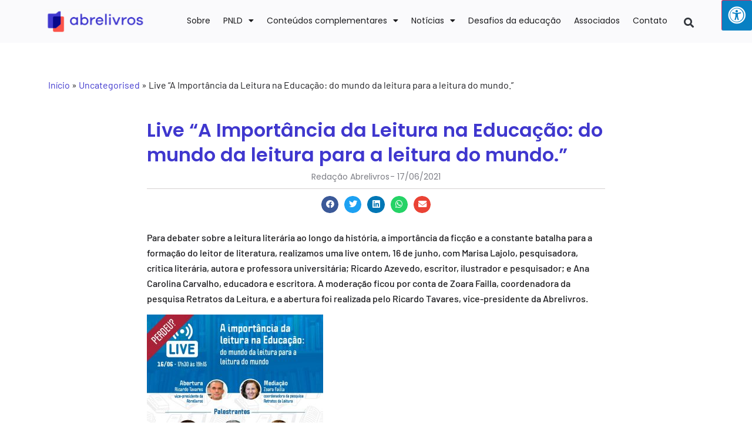

--- FILE ---
content_type: text/html; charset=UTF-8
request_url: https://abrelivros.org.br/site/live-a-importancia-da-leitura-na-educacao-do-mundo-da-leitura-para-a-leitura-do-mundo-4/
body_size: 85690
content:
<!DOCTYPE html>
<html lang="pt-BR">
<head>
	<meta charset="UTF-8">
		<meta name='robots' content='max-image-preview:large' />
	<style>img:is([sizes="auto" i], [sizes^="auto," i]) { contain-intrinsic-size: 3000px 1500px }</style>
	
	<!-- This site is optimized with the Yoast SEO plugin v15.1 - https://yoast.com/wordpress/plugins/seo/ -->
	<title>Live &quot;A Importância da Leitura na Educação: do mundo da leitura para a leitura do mundo.&quot; &raquo; Abrelivros</title>
	<meta name="robots" content="index, follow, max-snippet:-1, max-image-preview:large, max-video-preview:-1" />
	<link rel="canonical" href="https://abrelivros.org.br/site/live-a-importancia-da-leitura-na-educacao-do-mundo-da-leitura-para-a-leitura-do-mundo-4/" />
	<meta property="og:locale" content="pt_BR" />
	<meta property="og:type" content="article" />
	<meta property="og:title" content="Live &quot;A Importância da Leitura na Educação: do mundo da leitura para a leitura do mundo.&quot; &raquo; Abrelivros" />
	<meta property="og:description" content="Para debater sobre a leitura literária ao longo da história, a importância da ficção e a constante batalha para a formação do leitor de literatura, realizamos uma live ontem, 16 de junho, com Marisa Lajolo, pesquisadora, crítica literária, autora e professora universitária; Ricardo Azevedo, escritor, ilustrador e pesquisador; e Ana Carolina Carvalho, educadora e escritora. [&hellip;]" />
	<meta property="og:url" content="https://abrelivros.org.br/site/live-a-importancia-da-leitura-na-educacao-do-mundo-da-leitura-para-a-leitura-do-mundo-4/" />
	<meta property="og:site_name" content="Abrelivros" />
	<meta property="article:published_time" content="2021-06-17T17:39:07+00:00" />
	<meta property="og:image" content="https://abrelivros.org.br/site/wp-content/uploads/2021/06/WhatsApp-Image-2021-06-17-at-13.42.37.jpeg" />
	<meta property="og:image:width" content="1080" />
	<meta property="og:image:height" content="1080" />
	<meta name="twitter:card" content="summary_large_image" />
	<script type="application/ld+json" class="yoast-schema-graph">{"@context":"https://schema.org","@graph":[{"@type":"WebSite","@id":"https://abrelivros.org.br/site/#website","url":"https://abrelivros.org.br/site/","name":"Abrelivros","description":"","potentialAction":[{"@type":"SearchAction","target":"https://abrelivros.org.br/site/?s={search_term_string}","query-input":"required name=search_term_string"}],"inLanguage":"pt-BR"},{"@type":"ImageObject","@id":"https://abrelivros.org.br/site/live-a-importancia-da-leitura-na-educacao-do-mundo-da-leitura-para-a-leitura-do-mundo-4/#primaryimage","inLanguage":"pt-BR","url":"https://abrelivros.org.br/site/wp-content/uploads/2021/06/WhatsApp-Image-2021-06-17-at-13.42.37.jpeg","width":1080,"height":1080},{"@type":"WebPage","@id":"https://abrelivros.org.br/site/live-a-importancia-da-leitura-na-educacao-do-mundo-da-leitura-para-a-leitura-do-mundo-4/#webpage","url":"https://abrelivros.org.br/site/live-a-importancia-da-leitura-na-educacao-do-mundo-da-leitura-para-a-leitura-do-mundo-4/","name":"Live \"A Import\u00e2ncia da Leitura na Educa\u00e7\u00e3o: do mundo da leitura para a leitura do mundo.\" &raquo; Abrelivros","isPartOf":{"@id":"https://abrelivros.org.br/site/#website"},"primaryImageOfPage":{"@id":"https://abrelivros.org.br/site/live-a-importancia-da-leitura-na-educacao-do-mundo-da-leitura-para-a-leitura-do-mundo-4/#primaryimage"},"datePublished":"2021-06-17T17:39:07+00:00","dateModified":"2021-06-17T17:39:07+00:00","author":{"@id":"https://abrelivros.org.br/site/#/schema/person/65db80e26409802ce15ac5feec6a15fd"},"breadcrumb":{"@id":"https://abrelivros.org.br/site/live-a-importancia-da-leitura-na-educacao-do-mundo-da-leitura-para-a-leitura-do-mundo-4/#breadcrumb"},"inLanguage":"pt-BR","potentialAction":[{"@type":"ReadAction","target":["https://abrelivros.org.br/site/live-a-importancia-da-leitura-na-educacao-do-mundo-da-leitura-para-a-leitura-do-mundo-4/"]}]},{"@type":"BreadcrumbList","@id":"https://abrelivros.org.br/site/live-a-importancia-da-leitura-na-educacao-do-mundo-da-leitura-para-a-leitura-do-mundo-4/#breadcrumb","itemListElement":[{"@type":"ListItem","position":1,"item":{"@type":"WebPage","@id":"https://abrelivros.org.br/site/","url":"https://abrelivros.org.br/site/","name":"In\u00edcio"}},{"@type":"ListItem","position":2,"item":{"@type":"WebPage","@id":"https://abrelivros.org.br/site/category/uncategorised/","url":"https://abrelivros.org.br/site/category/uncategorised/","name":"Uncategorised"}},{"@type":"ListItem","position":3,"item":{"@type":"WebPage","@id":"https://abrelivros.org.br/site/live-a-importancia-da-leitura-na-educacao-do-mundo-da-leitura-para-a-leitura-do-mundo-4/","url":"https://abrelivros.org.br/site/live-a-importancia-da-leitura-na-educacao-do-mundo-da-leitura-para-a-leitura-do-mundo-4/","name":"Live &#8220;A Import\u00e2ncia da Leitura na Educa\u00e7\u00e3o: do mundo da leitura para a leitura do mundo.&#8221;"}}]},{"@type":"Person","@id":"https://abrelivros.org.br/site/#/schema/person/65db80e26409802ce15ac5feec6a15fd","name":"Reda\u00e7\u00e3o Abrelivros","image":{"@type":"ImageObject","@id":"https://abrelivros.org.br/site/#personlogo","inLanguage":"pt-BR","url":"https://secure.gravatar.com/avatar/c4e57f9c7e3482965bd428192061218520756c39080b1d1820b679fa5e9af192?s=96&d=mm&r=g","caption":"Reda\u00e7\u00e3o Abrelivros"}}]}</script>
	<!-- / Yoast SEO plugin. -->


<link rel='dns-prefetch' href='//www.googletagmanager.com' />
<link rel='dns-prefetch' href='//maxcdn.bootstrapcdn.com' />
<link rel="alternate" type="application/rss+xml" title="Feed para Abrelivros &raquo;" href="https://abrelivros.org.br/site/feed/" />
<link rel="alternate" type="application/rss+xml" title="Feed de comentários para Abrelivros &raquo;" href="https://abrelivros.org.br/site/comments/feed/" />
<script type="text/javascript">
/* <![CDATA[ */
window._wpemojiSettings = {"baseUrl":"https:\/\/s.w.org\/images\/core\/emoji\/16.0.1\/72x72\/","ext":".png","svgUrl":"https:\/\/s.w.org\/images\/core\/emoji\/16.0.1\/svg\/","svgExt":".svg","source":{"concatemoji":"https:\/\/abrelivros.org.br\/site\/wp-includes\/js\/wp-emoji-release.min.js?ver=6.8.3"}};
/*! This file is auto-generated */
!function(s,n){var o,i,e;function c(e){try{var t={supportTests:e,timestamp:(new Date).valueOf()};sessionStorage.setItem(o,JSON.stringify(t))}catch(e){}}function p(e,t,n){e.clearRect(0,0,e.canvas.width,e.canvas.height),e.fillText(t,0,0);var t=new Uint32Array(e.getImageData(0,0,e.canvas.width,e.canvas.height).data),a=(e.clearRect(0,0,e.canvas.width,e.canvas.height),e.fillText(n,0,0),new Uint32Array(e.getImageData(0,0,e.canvas.width,e.canvas.height).data));return t.every(function(e,t){return e===a[t]})}function u(e,t){e.clearRect(0,0,e.canvas.width,e.canvas.height),e.fillText(t,0,0);for(var n=e.getImageData(16,16,1,1),a=0;a<n.data.length;a++)if(0!==n.data[a])return!1;return!0}function f(e,t,n,a){switch(t){case"flag":return n(e,"\ud83c\udff3\ufe0f\u200d\u26a7\ufe0f","\ud83c\udff3\ufe0f\u200b\u26a7\ufe0f")?!1:!n(e,"\ud83c\udde8\ud83c\uddf6","\ud83c\udde8\u200b\ud83c\uddf6")&&!n(e,"\ud83c\udff4\udb40\udc67\udb40\udc62\udb40\udc65\udb40\udc6e\udb40\udc67\udb40\udc7f","\ud83c\udff4\u200b\udb40\udc67\u200b\udb40\udc62\u200b\udb40\udc65\u200b\udb40\udc6e\u200b\udb40\udc67\u200b\udb40\udc7f");case"emoji":return!a(e,"\ud83e\udedf")}return!1}function g(e,t,n,a){var r="undefined"!=typeof WorkerGlobalScope&&self instanceof WorkerGlobalScope?new OffscreenCanvas(300,150):s.createElement("canvas"),o=r.getContext("2d",{willReadFrequently:!0}),i=(o.textBaseline="top",o.font="600 32px Arial",{});return e.forEach(function(e){i[e]=t(o,e,n,a)}),i}function t(e){var t=s.createElement("script");t.src=e,t.defer=!0,s.head.appendChild(t)}"undefined"!=typeof Promise&&(o="wpEmojiSettingsSupports",i=["flag","emoji"],n.supports={everything:!0,everythingExceptFlag:!0},e=new Promise(function(e){s.addEventListener("DOMContentLoaded",e,{once:!0})}),new Promise(function(t){var n=function(){try{var e=JSON.parse(sessionStorage.getItem(o));if("object"==typeof e&&"number"==typeof e.timestamp&&(new Date).valueOf()<e.timestamp+604800&&"object"==typeof e.supportTests)return e.supportTests}catch(e){}return null}();if(!n){if("undefined"!=typeof Worker&&"undefined"!=typeof OffscreenCanvas&&"undefined"!=typeof URL&&URL.createObjectURL&&"undefined"!=typeof Blob)try{var e="postMessage("+g.toString()+"("+[JSON.stringify(i),f.toString(),p.toString(),u.toString()].join(",")+"));",a=new Blob([e],{type:"text/javascript"}),r=new Worker(URL.createObjectURL(a),{name:"wpTestEmojiSupports"});return void(r.onmessage=function(e){c(n=e.data),r.terminate(),t(n)})}catch(e){}c(n=g(i,f,p,u))}t(n)}).then(function(e){for(var t in e)n.supports[t]=e[t],n.supports.everything=n.supports.everything&&n.supports[t],"flag"!==t&&(n.supports.everythingExceptFlag=n.supports.everythingExceptFlag&&n.supports[t]);n.supports.everythingExceptFlag=n.supports.everythingExceptFlag&&!n.supports.flag,n.DOMReady=!1,n.readyCallback=function(){n.DOMReady=!0}}).then(function(){return e}).then(function(){var e;n.supports.everything||(n.readyCallback(),(e=n.source||{}).concatemoji?t(e.concatemoji):e.wpemoji&&e.twemoji&&(t(e.twemoji),t(e.wpemoji)))}))}((window,document),window._wpemojiSettings);
/* ]]> */
</script>
<link rel='stylesheet' id='acy_front_messages_css-css' href='https://abrelivros.org.br/site/wp-content/plugins/acymailing/media/css/front/messages.min.css?v=1751466057&#038;ver=6.8.3' type='text/css' media='all' />
<style id='wp-emoji-styles-inline-css' type='text/css'>

	img.wp-smiley, img.emoji {
		display: inline !important;
		border: none !important;
		box-shadow: none !important;
		height: 1em !important;
		width: 1em !important;
		margin: 0 0.07em !important;
		vertical-align: -0.1em !important;
		background: none !important;
		padding: 0 !important;
	}
</style>
<link rel='stylesheet' id='wp-block-library-css' href='https://abrelivros.org.br/site/wp-includes/css/dist/block-library/style.min.css?ver=6.8.3' type='text/css' media='all' />
<style id='classic-theme-styles-inline-css' type='text/css'>
/*! This file is auto-generated */
.wp-block-button__link{color:#fff;background-color:#32373c;border-radius:9999px;box-shadow:none;text-decoration:none;padding:calc(.667em + 2px) calc(1.333em + 2px);font-size:1.125em}.wp-block-file__button{background:#32373c;color:#fff;text-decoration:none}
</style>
<style id='global-styles-inline-css' type='text/css'>
:root{--wp--preset--aspect-ratio--square: 1;--wp--preset--aspect-ratio--4-3: 4/3;--wp--preset--aspect-ratio--3-4: 3/4;--wp--preset--aspect-ratio--3-2: 3/2;--wp--preset--aspect-ratio--2-3: 2/3;--wp--preset--aspect-ratio--16-9: 16/9;--wp--preset--aspect-ratio--9-16: 9/16;--wp--preset--color--black: #000000;--wp--preset--color--cyan-bluish-gray: #abb8c3;--wp--preset--color--white: #ffffff;--wp--preset--color--pale-pink: #f78da7;--wp--preset--color--vivid-red: #cf2e2e;--wp--preset--color--luminous-vivid-orange: #ff6900;--wp--preset--color--luminous-vivid-amber: #fcb900;--wp--preset--color--light-green-cyan: #7bdcb5;--wp--preset--color--vivid-green-cyan: #00d084;--wp--preset--color--pale-cyan-blue: #8ed1fc;--wp--preset--color--vivid-cyan-blue: #0693e3;--wp--preset--color--vivid-purple: #9b51e0;--wp--preset--gradient--vivid-cyan-blue-to-vivid-purple: linear-gradient(135deg,rgba(6,147,227,1) 0%,rgb(155,81,224) 100%);--wp--preset--gradient--light-green-cyan-to-vivid-green-cyan: linear-gradient(135deg,rgb(122,220,180) 0%,rgb(0,208,130) 100%);--wp--preset--gradient--luminous-vivid-amber-to-luminous-vivid-orange: linear-gradient(135deg,rgba(252,185,0,1) 0%,rgba(255,105,0,1) 100%);--wp--preset--gradient--luminous-vivid-orange-to-vivid-red: linear-gradient(135deg,rgba(255,105,0,1) 0%,rgb(207,46,46) 100%);--wp--preset--gradient--very-light-gray-to-cyan-bluish-gray: linear-gradient(135deg,rgb(238,238,238) 0%,rgb(169,184,195) 100%);--wp--preset--gradient--cool-to-warm-spectrum: linear-gradient(135deg,rgb(74,234,220) 0%,rgb(151,120,209) 20%,rgb(207,42,186) 40%,rgb(238,44,130) 60%,rgb(251,105,98) 80%,rgb(254,248,76) 100%);--wp--preset--gradient--blush-light-purple: linear-gradient(135deg,rgb(255,206,236) 0%,rgb(152,150,240) 100%);--wp--preset--gradient--blush-bordeaux: linear-gradient(135deg,rgb(254,205,165) 0%,rgb(254,45,45) 50%,rgb(107,0,62) 100%);--wp--preset--gradient--luminous-dusk: linear-gradient(135deg,rgb(255,203,112) 0%,rgb(199,81,192) 50%,rgb(65,88,208) 100%);--wp--preset--gradient--pale-ocean: linear-gradient(135deg,rgb(255,245,203) 0%,rgb(182,227,212) 50%,rgb(51,167,181) 100%);--wp--preset--gradient--electric-grass: linear-gradient(135deg,rgb(202,248,128) 0%,rgb(113,206,126) 100%);--wp--preset--gradient--midnight: linear-gradient(135deg,rgb(2,3,129) 0%,rgb(40,116,252) 100%);--wp--preset--font-size--small: 13px;--wp--preset--font-size--medium: 20px;--wp--preset--font-size--large: 36px;--wp--preset--font-size--x-large: 42px;--wp--preset--spacing--20: 0.44rem;--wp--preset--spacing--30: 0.67rem;--wp--preset--spacing--40: 1rem;--wp--preset--spacing--50: 1.5rem;--wp--preset--spacing--60: 2.25rem;--wp--preset--spacing--70: 3.38rem;--wp--preset--spacing--80: 5.06rem;--wp--preset--shadow--natural: 6px 6px 9px rgba(0, 0, 0, 0.2);--wp--preset--shadow--deep: 12px 12px 50px rgba(0, 0, 0, 0.4);--wp--preset--shadow--sharp: 6px 6px 0px rgba(0, 0, 0, 0.2);--wp--preset--shadow--outlined: 6px 6px 0px -3px rgba(255, 255, 255, 1), 6px 6px rgba(0, 0, 0, 1);--wp--preset--shadow--crisp: 6px 6px 0px rgba(0, 0, 0, 1);}:where(.is-layout-flex){gap: 0.5em;}:where(.is-layout-grid){gap: 0.5em;}body .is-layout-flex{display: flex;}.is-layout-flex{flex-wrap: wrap;align-items: center;}.is-layout-flex > :is(*, div){margin: 0;}body .is-layout-grid{display: grid;}.is-layout-grid > :is(*, div){margin: 0;}:where(.wp-block-columns.is-layout-flex){gap: 2em;}:where(.wp-block-columns.is-layout-grid){gap: 2em;}:where(.wp-block-post-template.is-layout-flex){gap: 1.25em;}:where(.wp-block-post-template.is-layout-grid){gap: 1.25em;}.has-black-color{color: var(--wp--preset--color--black) !important;}.has-cyan-bluish-gray-color{color: var(--wp--preset--color--cyan-bluish-gray) !important;}.has-white-color{color: var(--wp--preset--color--white) !important;}.has-pale-pink-color{color: var(--wp--preset--color--pale-pink) !important;}.has-vivid-red-color{color: var(--wp--preset--color--vivid-red) !important;}.has-luminous-vivid-orange-color{color: var(--wp--preset--color--luminous-vivid-orange) !important;}.has-luminous-vivid-amber-color{color: var(--wp--preset--color--luminous-vivid-amber) !important;}.has-light-green-cyan-color{color: var(--wp--preset--color--light-green-cyan) !important;}.has-vivid-green-cyan-color{color: var(--wp--preset--color--vivid-green-cyan) !important;}.has-pale-cyan-blue-color{color: var(--wp--preset--color--pale-cyan-blue) !important;}.has-vivid-cyan-blue-color{color: var(--wp--preset--color--vivid-cyan-blue) !important;}.has-vivid-purple-color{color: var(--wp--preset--color--vivid-purple) !important;}.has-black-background-color{background-color: var(--wp--preset--color--black) !important;}.has-cyan-bluish-gray-background-color{background-color: var(--wp--preset--color--cyan-bluish-gray) !important;}.has-white-background-color{background-color: var(--wp--preset--color--white) !important;}.has-pale-pink-background-color{background-color: var(--wp--preset--color--pale-pink) !important;}.has-vivid-red-background-color{background-color: var(--wp--preset--color--vivid-red) !important;}.has-luminous-vivid-orange-background-color{background-color: var(--wp--preset--color--luminous-vivid-orange) !important;}.has-luminous-vivid-amber-background-color{background-color: var(--wp--preset--color--luminous-vivid-amber) !important;}.has-light-green-cyan-background-color{background-color: var(--wp--preset--color--light-green-cyan) !important;}.has-vivid-green-cyan-background-color{background-color: var(--wp--preset--color--vivid-green-cyan) !important;}.has-pale-cyan-blue-background-color{background-color: var(--wp--preset--color--pale-cyan-blue) !important;}.has-vivid-cyan-blue-background-color{background-color: var(--wp--preset--color--vivid-cyan-blue) !important;}.has-vivid-purple-background-color{background-color: var(--wp--preset--color--vivid-purple) !important;}.has-black-border-color{border-color: var(--wp--preset--color--black) !important;}.has-cyan-bluish-gray-border-color{border-color: var(--wp--preset--color--cyan-bluish-gray) !important;}.has-white-border-color{border-color: var(--wp--preset--color--white) !important;}.has-pale-pink-border-color{border-color: var(--wp--preset--color--pale-pink) !important;}.has-vivid-red-border-color{border-color: var(--wp--preset--color--vivid-red) !important;}.has-luminous-vivid-orange-border-color{border-color: var(--wp--preset--color--luminous-vivid-orange) !important;}.has-luminous-vivid-amber-border-color{border-color: var(--wp--preset--color--luminous-vivid-amber) !important;}.has-light-green-cyan-border-color{border-color: var(--wp--preset--color--light-green-cyan) !important;}.has-vivid-green-cyan-border-color{border-color: var(--wp--preset--color--vivid-green-cyan) !important;}.has-pale-cyan-blue-border-color{border-color: var(--wp--preset--color--pale-cyan-blue) !important;}.has-vivid-cyan-blue-border-color{border-color: var(--wp--preset--color--vivid-cyan-blue) !important;}.has-vivid-purple-border-color{border-color: var(--wp--preset--color--vivid-purple) !important;}.has-vivid-cyan-blue-to-vivid-purple-gradient-background{background: var(--wp--preset--gradient--vivid-cyan-blue-to-vivid-purple) !important;}.has-light-green-cyan-to-vivid-green-cyan-gradient-background{background: var(--wp--preset--gradient--light-green-cyan-to-vivid-green-cyan) !important;}.has-luminous-vivid-amber-to-luminous-vivid-orange-gradient-background{background: var(--wp--preset--gradient--luminous-vivid-amber-to-luminous-vivid-orange) !important;}.has-luminous-vivid-orange-to-vivid-red-gradient-background{background: var(--wp--preset--gradient--luminous-vivid-orange-to-vivid-red) !important;}.has-very-light-gray-to-cyan-bluish-gray-gradient-background{background: var(--wp--preset--gradient--very-light-gray-to-cyan-bluish-gray) !important;}.has-cool-to-warm-spectrum-gradient-background{background: var(--wp--preset--gradient--cool-to-warm-spectrum) !important;}.has-blush-light-purple-gradient-background{background: var(--wp--preset--gradient--blush-light-purple) !important;}.has-blush-bordeaux-gradient-background{background: var(--wp--preset--gradient--blush-bordeaux) !important;}.has-luminous-dusk-gradient-background{background: var(--wp--preset--gradient--luminous-dusk) !important;}.has-pale-ocean-gradient-background{background: var(--wp--preset--gradient--pale-ocean) !important;}.has-electric-grass-gradient-background{background: var(--wp--preset--gradient--electric-grass) !important;}.has-midnight-gradient-background{background: var(--wp--preset--gradient--midnight) !important;}.has-small-font-size{font-size: var(--wp--preset--font-size--small) !important;}.has-medium-font-size{font-size: var(--wp--preset--font-size--medium) !important;}.has-large-font-size{font-size: var(--wp--preset--font-size--large) !important;}.has-x-large-font-size{font-size: var(--wp--preset--font-size--x-large) !important;}
:where(.wp-block-post-template.is-layout-flex){gap: 1.25em;}:where(.wp-block-post-template.is-layout-grid){gap: 1.25em;}
:where(.wp-block-columns.is-layout-flex){gap: 2em;}:where(.wp-block-columns.is-layout-grid){gap: 2em;}
:root :where(.wp-block-pullquote){font-size: 1.5em;line-height: 1.6;}
</style>
<link rel='stylesheet' id='contact-form-7-css' href='https://abrelivros.org.br/site/wp-content/plugins/contact-form-7/includes/css/styles.css?ver=5.2.2' type='text/css' media='all' />
<link rel='stylesheet' id='fontawsome-css' href='//maxcdn.bootstrapcdn.com/font-awesome/4.6.3/css/font-awesome.min.css?ver=1.0.5' type='text/css' media='all' />
<link rel='stylesheet' id='sogo_accessibility-css' href='https://abrelivros.org.br/site/wp-content/plugins/sogo-accessibility/public/css/sogo-accessibility-public.css?ver=1.0.5' type='text/css' media='all' />
<link rel='stylesheet' id='hello-elementor-css' href='https://abrelivros.org.br/site/wp-content/themes/hello-elementor/style.min.css?ver=2.2.0' type='text/css' media='all' />
<link rel='stylesheet' id='hello-elementor-theme-style-css' href='https://abrelivros.org.br/site/wp-content/themes/hello-elementor/theme.min.css?ver=2.2.0' type='text/css' media='all' />
<link rel='stylesheet' id='elementor-frontend-css' href='https://abrelivros.org.br/site/wp-content/plugins/elementor/assets/css/frontend.min.css?ver=3.28.1' type='text/css' media='all' />
<link rel='stylesheet' id='widget-spacer-css' href='https://abrelivros.org.br/site/wp-content/plugins/elementor/assets/css/widget-spacer.min.css?ver=3.28.1' type='text/css' media='all' />
<link rel='stylesheet' id='widget-breadcrumbs-css' href='https://abrelivros.org.br/site/wp-content/plugins/elementor-pro/assets/css/widget-breadcrumbs.min.css?ver=3.25.4' type='text/css' media='all' />
<link rel='stylesheet' id='widget-heading-css' href='https://abrelivros.org.br/site/wp-content/plugins/elementor/assets/css/widget-heading.min.css?ver=3.28.1' type='text/css' media='all' />
<link rel='stylesheet' id='widget-post-info-css' href='https://abrelivros.org.br/site/wp-content/plugins/elementor-pro/assets/css/widget-post-info.min.css?ver=3.25.4' type='text/css' media='all' />
<link rel='stylesheet' id='widget-icon-list-css' href='https://abrelivros.org.br/site/wp-content/plugins/elementor/assets/css/widget-icon-list.min.css?ver=3.28.1' type='text/css' media='all' />
<link rel='stylesheet' id='elementor-icons-shared-0-css' href='https://abrelivros.org.br/site/wp-content/plugins/elementor/assets/lib/font-awesome/css/fontawesome.min.css?ver=5.15.3' type='text/css' media='all' />
<link rel='stylesheet' id='elementor-icons-fa-regular-css' href='https://abrelivros.org.br/site/wp-content/plugins/elementor/assets/lib/font-awesome/css/regular.min.css?ver=5.15.3' type='text/css' media='all' />
<link rel='stylesheet' id='elementor-icons-fa-solid-css' href='https://abrelivros.org.br/site/wp-content/plugins/elementor/assets/lib/font-awesome/css/solid.min.css?ver=5.15.3' type='text/css' media='all' />
<link rel='stylesheet' id='widget-divider-css' href='https://abrelivros.org.br/site/wp-content/plugins/elementor/assets/css/widget-divider.min.css?ver=3.28.1' type='text/css' media='all' />
<link rel='stylesheet' id='widget-share-buttons-css' href='https://abrelivros.org.br/site/wp-content/plugins/elementor-pro/assets/css/widget-share-buttons.min.css?ver=3.25.4' type='text/css' media='all' />
<link rel='stylesheet' id='e-apple-webkit-css' href='https://abrelivros.org.br/site/wp-content/plugins/elementor/assets/css/conditionals/apple-webkit.min.css?ver=3.28.1' type='text/css' media='all' />
<link rel='stylesheet' id='elementor-icons-fa-brands-css' href='https://abrelivros.org.br/site/wp-content/plugins/elementor/assets/lib/font-awesome/css/brands.min.css?ver=5.15.3' type='text/css' media='all' />
<link rel='stylesheet' id='elementor-icons-css' href='https://abrelivros.org.br/site/wp-content/plugins/elementor/assets/lib/eicons/css/elementor-icons.min.css?ver=5.36.0' type='text/css' media='all' />
<link rel='stylesheet' id='elementor-post-9989-css' href='https://abrelivros.org.br/site/wp-content/uploads/elementor/css/post-9989.css?ver=1742777885' type='text/css' media='all' />
<link rel='stylesheet' id='e-popup-style-css' href='https://abrelivros.org.br/site/wp-content/plugins/elementor-pro/assets/css/conditionals/popup.min.css?ver=3.25.4' type='text/css' media='all' />
<link rel='stylesheet' id='elementor-post-10349-css' href='https://abrelivros.org.br/site/wp-content/uploads/elementor/css/post-10349.css?ver=1742777932' type='text/css' media='all' />
<link rel='stylesheet' id='elementor-gf-local-roboto-css' href='https://abrelivros.org.br/site/wp-content/uploads/elementor/google-fonts/css/roboto.css?ver=1742777678' type='text/css' media='all' />
<link rel='stylesheet' id='elementor-gf-local-robotoslab-css' href='https://abrelivros.org.br/site/wp-content/uploads/elementor/google-fonts/css/robotoslab.css?ver=1742777636' type='text/css' media='all' />
<link rel='stylesheet' id='elementor-gf-local-barlow-css' href='https://abrelivros.org.br/site/wp-content/uploads/elementor/google-fonts/css/barlow.css?ver=1742777644' type='text/css' media='all' />
<link rel='stylesheet' id='elementor-gf-local-poppins-css' href='https://abrelivros.org.br/site/wp-content/uploads/elementor/google-fonts/css/poppins.css?ver=1742777639' type='text/css' media='all' />
<script type="text/javascript" id="acy_front_messages_js-js-before">
/* <![CDATA[ */
var ACYM_AJAX_START = "https://abrelivros.org.br/site/wp-admin/admin-ajax.php";
            var ACYM_AJAX_PARAMS = "?action=acymailing_router&noheader=1&nocache=1769807696";
            var ACYM_AJAX = ACYM_AJAX_START + ACYM_AJAX_PARAMS;
/* ]]> */
</script>
<script type="text/javascript" src="https://abrelivros.org.br/site/wp-content/plugins/acymailing/media/js/front/messages.min.js?v=1751466058&amp;ver=6.8.3" id="acy_front_messages_js-js"></script>
<script type="text/javascript" src="https://abrelivros.org.br/site/wp-includes/js/jquery/jquery.min.js?ver=3.7.1" id="jquery-core-js"></script>
<script type="text/javascript" src="https://abrelivros.org.br/site/wp-includes/js/jquery/jquery-migrate.min.js?ver=3.4.1" id="jquery-migrate-js"></script>

<!-- Snippet da etiqueta do Google (gtag.js) adicionado pelo Site Kit -->
<!-- Snippet do Google Análises adicionado pelo Site Kit -->
<script type="text/javascript" src="https://www.googletagmanager.com/gtag/js?id=G-YTDN3383J8" id="google_gtagjs-js" async></script>
<script type="text/javascript" id="google_gtagjs-js-after">
/* <![CDATA[ */
window.dataLayer = window.dataLayer || [];function gtag(){dataLayer.push(arguments);}
gtag("set","linker",{"domains":["abrelivros.org.br"]});
gtag("js", new Date());
gtag("set", "developer_id.dZTNiMT", true);
gtag("config", "G-YTDN3383J8");
/* ]]> */
</script>
<link rel="https://api.w.org/" href="https://abrelivros.org.br/site/wp-json/" /><link rel="alternate" title="JSON" type="application/json" href="https://abrelivros.org.br/site/wp-json/wp/v2/posts/14252" /><link rel="EditURI" type="application/rsd+xml" title="RSD" href="https://abrelivros.org.br/site/xmlrpc.php?rsd" />
<meta name="generator" content="WordPress 6.8.3" />
<link rel='shortlink' href='https://abrelivros.org.br/site/?p=14252' />
<link rel="alternate" title="oEmbed (JSON)" type="application/json+oembed" href="https://abrelivros.org.br/site/wp-json/oembed/1.0/embed?url=https%3A%2F%2Fabrelivros.org.br%2Fsite%2Flive-a-importancia-da-leitura-na-educacao-do-mundo-da-leitura-para-a-leitura-do-mundo-4%2F" />
<link rel="alternate" title="oEmbed (XML)" type="text/xml+oembed" href="https://abrelivros.org.br/site/wp-json/oembed/1.0/embed?url=https%3A%2F%2Fabrelivros.org.br%2Fsite%2Flive-a-importancia-da-leitura-na-educacao-do-mundo-da-leitura-para-a-leitura-do-mundo-4%2F&#038;format=xml" />
<meta name="generator" content="Site Kit by Google 1.171.0" /><meta name="generator" content="Elementor 3.28.1; features: additional_custom_breakpoints, e_local_google_fonts; settings: css_print_method-external, google_font-enabled, font_display-auto">
			<style>
				.e-con.e-parent:nth-of-type(n+4):not(.e-lazyloaded):not(.e-no-lazyload),
				.e-con.e-parent:nth-of-type(n+4):not(.e-lazyloaded):not(.e-no-lazyload) * {
					background-image: none !important;
				}
				@media screen and (max-height: 1024px) {
					.e-con.e-parent:nth-of-type(n+3):not(.e-lazyloaded):not(.e-no-lazyload),
					.e-con.e-parent:nth-of-type(n+3):not(.e-lazyloaded):not(.e-no-lazyload) * {
						background-image: none !important;
					}
				}
				@media screen and (max-height: 640px) {
					.e-con.e-parent:nth-of-type(n+2):not(.e-lazyloaded):not(.e-no-lazyload),
					.e-con.e-parent:nth-of-type(n+2):not(.e-lazyloaded):not(.e-no-lazyload) * {
						background-image: none !important;
					}
				}
			</style>
					<style type="text/css" id="wp-custom-css">
			a {
    background-color: transparent;
    text-decoration: none;
    color: #0052C9;
}		</style>
			<meta name="viewport" content="width=device-width, initial-scale=1.0, viewport-fit=cover" /></head>
<body class="wp-singular post-template-default single single-post postid-14252 single-format-standard wp-theme-hello-elementor elementor-default elementor-template-canvas elementor-kit-9989 elementor-page-10349">
			<div data-elementor-type="single" data-elementor-id="10349" class="elementor elementor-10349 elementor-location-single post-14252 post type-post status-publish format-standard has-post-thumbnail hentry category-noticias-da-imprensa category-noticias-eventos category-uncategorised" data-elementor-post-type="elementor_library">
					<section class="elementor-section elementor-top-section elementor-element elementor-element-4cac51e elementor-section-full_width elementor-section-height-default elementor-section-height-default" data-id="4cac51e" data-element_type="section">
						<div class="elementor-container elementor-column-gap-default">
					<div class="elementor-column elementor-col-100 elementor-top-column elementor-element elementor-element-2eb8dc3" data-id="2eb8dc3" data-element_type="column">
			<div class="elementor-widget-wrap elementor-element-populated">
						<div class="elementor-element elementor-element-3ec024b elementor-widget elementor-widget-template" data-id="3ec024b" data-element_type="widget" data-widget_type="template.default">
				<div class="elementor-widget-container">
							<div class="elementor-template">
					<div data-elementor-type="header" data-elementor-id="15761" class="elementor elementor-15761 elementor-location-single" data-elementor-post-type="elementor_library">
					<section class="elementor-section elementor-top-section elementor-element elementor-element-9a8b8bc elementor-section-stretched elementor-section-boxed elementor-section-height-default elementor-section-height-default" data-id="9a8b8bc" data-element_type="section" data-settings="{&quot;background_background&quot;:&quot;classic&quot;,&quot;stretch_section&quot;:&quot;section-stretched&quot;}">
						<div class="elementor-container elementor-column-gap-default">
					<div class="elementor-column elementor-col-50 elementor-top-column elementor-element elementor-element-8019f77" data-id="8019f77" data-element_type="column" data-settings="{&quot;background_background&quot;:&quot;classic&quot;}">
			<div class="elementor-widget-wrap elementor-element-populated">
						<div class="elementor-element elementor-element-7257e8d elementor-widget elementor-widget-image" data-id="7257e8d" data-element_type="widget" data-widget_type="image.default">
				<div class="elementor-widget-container">
																<a href="https://www.abrelivros.org.br/site/home-2/">
							<img width="368" height="91" src="https://abrelivros.org.br/site/wp-content/uploads/2022/02/logo.png" class="attachment-large size-large wp-image-15770" alt="" srcset="https://abrelivros.org.br/site/wp-content/uploads/2022/02/logo.png 368w, https://abrelivros.org.br/site/wp-content/uploads/2022/02/logo-300x74.png 300w" sizes="(max-width: 368px) 100vw, 368px" />								</a>
															</div>
				</div>
					</div>
		</div>
				<div class="elementor-column elementor-col-50 elementor-top-column elementor-element elementor-element-f482b00" data-id="f482b00" data-element_type="column" data-settings="{&quot;background_background&quot;:&quot;classic&quot;}">
			<div class="elementor-widget-wrap elementor-element-populated">
						<section class="elementor-section elementor-inner-section elementor-element elementor-element-80d46bc elementor-reverse-mobile elementor-section-boxed elementor-section-height-default elementor-section-height-default" data-id="80d46bc" data-element_type="section">
						<div class="elementor-container elementor-column-gap-default">
					<div class="elementor-column elementor-col-50 elementor-inner-column elementor-element elementor-element-cb21667" data-id="cb21667" data-element_type="column">
			<div class="elementor-widget-wrap elementor-element-populated">
						<div class="elementor-element elementor-element-ecd5008 elementor-nav-menu__align-end elementor-nav-menu--stretch elementor-nav-menu--dropdown-tablet elementor-nav-menu__text-align-aside elementor-nav-menu--toggle elementor-nav-menu--burger elementor-widget elementor-widget-nav-menu" data-id="ecd5008" data-element_type="widget" data-settings="{&quot;full_width&quot;:&quot;stretch&quot;,&quot;layout&quot;:&quot;horizontal&quot;,&quot;submenu_icon&quot;:{&quot;value&quot;:&quot;&lt;i class=\&quot;fas fa-caret-down\&quot;&gt;&lt;\/i&gt;&quot;,&quot;library&quot;:&quot;fa-solid&quot;},&quot;toggle&quot;:&quot;burger&quot;}" data-widget_type="nav-menu.default">
				<div class="elementor-widget-container">
								<nav aria-label="Menu" class="elementor-nav-menu--main elementor-nav-menu__container elementor-nav-menu--layout-horizontal e--pointer-none">
				<ul id="menu-1-ecd5008" class="elementor-nav-menu accessibility_menu"><li class="menu-item menu-item-type-post_type menu-item-object-page menu-item-15668"><a href="https://abrelivros.org.br/site/sobre/" class="elementor-item">Sobre</a></li>
<li class="menu-item menu-item-type-custom menu-item-object-custom menu-item-has-children menu-item-16082"><a class="elementor-item">PNLD</a>
<ul class="sub-menu elementor-nav-menu--dropdown">
	<li class="menu-item menu-item-type-post_type menu-item-object-page menu-item-16081"><a href="https://abrelivros.org.br/site/pnld/" class="elementor-sub-item">PNLD</a></li>
	<li class="menu-item menu-item-type-post_type menu-item-object-page menu-item-16080"><a href="https://abrelivros.org.br/site/pnbe/" class="elementor-sub-item">PNBE</a></li>
	<li class="menu-item menu-item-type-post_type menu-item-object-page menu-item-16141"><a href="https://abrelivros.org.br/site/dados-oficiais/" class="elementor-sub-item">Dados oficiais</a></li>
</ul>
</li>
<li class="menu-item menu-item-type-custom menu-item-object-custom menu-item-has-children menu-item-15684"><a class="elementor-item">Conteúdos complementares</a>
<ul class="sub-menu elementor-nav-menu--dropdown">
	<li class="menu-item menu-item-type-post_type menu-item-object-page menu-item-16150"><a href="https://abrelivros.org.br/site/acessibilidade/" class="elementor-sub-item">Acessibilidade</a></li>
	<li class="menu-item menu-item-type-post_type menu-item-object-page menu-item-16171"><a href="https://abrelivros.org.br/site/sites-relacionados/" class="elementor-sub-item">Sites relacionados</a></li>
	<li class="menu-item menu-item-type-custom menu-item-object-custom menu-item-has-children menu-item-15696"><a class="elementor-sub-item">Informações setoriais</a>
	<ul class="sub-menu elementor-nav-menu--dropdown">
		<li class="menu-item menu-item-type-post_type menu-item-object-page menu-item-16193"><a href="https://abrelivros.org.br/site/legislacao-2/" class="elementor-sub-item">Legislação</a></li>
		<li class="menu-item menu-item-type-post_type menu-item-object-page menu-item-16214"><a href="https://abrelivros.org.br/site/entidades-do-livro-no-brasil/" class="elementor-sub-item">Entidades do livro</a></li>
		<li class="menu-item menu-item-type-post_type menu-item-object-page menu-item-16222"><a href="https://abrelivros.org.br/site/palavra-da-diretoria/" class="elementor-sub-item">Palavra da diretoria</a></li>
		<li class="menu-item menu-item-type-post_type menu-item-object-page menu-item-16264"><a href="https://abrelivros.org.br/site/pesquisas/" class="elementor-sub-item">Pesquisas</a></li>
	</ul>
</li>
	<li class="menu-item menu-item-type-custom menu-item-object-custom menu-item-has-children menu-item-15738"><a href="https://abrelivros.org.br/" class="elementor-sub-item">Eventos e seminários</a>
	<ul class="sub-menu elementor-nav-menu--dropdown">
		<li class="menu-item menu-item-type-post_type menu-item-object-page menu-item-16299"><a href="https://abrelivros.org.br/site/webinarios-abrelivros/" class="elementor-sub-item">Webinários</a></li>
		<li class="menu-item menu-item-type-post_type menu-item-object-page menu-item-16277"><a href="https://abrelivros.org.br/site/debatendo-a-bncc/" class="elementor-sub-item">Debatendo a BNCC</a></li>
		<li class="menu-item menu-item-type-post_type menu-item-object-page menu-item-16290"><a href="https://abrelivros.org.br/site/eventos-bienal-do-livro/" class="elementor-sub-item">Eventos Bienal do livro</a></li>
		<li class="menu-item menu-item-type-post_type menu-item-object-post menu-item-17704"><a href="https://abrelivros.org.br/site/forum-global-de-editores-educacionais-debate-na-bienal-de-sp-o-livro-didatico-na-escola-do-seculo-xxi-e-o-mercado-editorial-na-era-digital/" class="elementor-sub-item">Caminhos para uma Educação de Qualidade</a></li>
		<li class="menu-item menu-item-type-post_type menu-item-object-post menu-item-18445"><a href="https://abrelivros.org.br/site/abrelivros-promove-live-para-debater-avanco-digital-e-futuro-do-livro-didatico/" class="elementor-sub-item">Live: E agora? Avanço do digital e futuro do livro didático</a></li>
	</ul>
</li>
</ul>
</li>
<li class="menu-item menu-item-type-custom menu-item-object-custom menu-item-has-children menu-item-16665"><a class="elementor-item">Notícias</a>
<ul class="sub-menu elementor-nav-menu--dropdown">
	<li class="menu-item menu-item-type-taxonomy menu-item-object-category current-post-ancestor current-menu-parent current-post-parent menu-item-16831"><a href="https://abrelivros.org.br/site/category/noticias/noticias-da-imprensa/" class="elementor-sub-item">Notícias da imprensa</a></li>
	<li class="menu-item menu-item-type-post_type menu-item-object-page menu-item-16151"><a href="https://abrelivros.org.br/site/abrelivros-em-pauta/" class="elementor-sub-item">Abrelivros em Pauta</a></li>
</ul>
</li>
<li class="menu-item menu-item-type-post_type menu-item-object-page menu-item-15752"><a href="https://abrelivros.org.br/site/desafios-da-educacao/" class="elementor-item">Desafios da educação</a></li>
<li class="menu-item menu-item-type-post_type menu-item-object-page menu-item-15759"><a href="https://abrelivros.org.br/site/associados-2/" class="elementor-item">Associados</a></li>
<li class="menu-item menu-item-type-post_type menu-item-object-page menu-item-15758"><a href="https://abrelivros.org.br/site/contato-2/" class="elementor-item">Contato</a></li>
</ul>			</nav>
					<div class="elementor-menu-toggle" role="button" tabindex="0" aria-label="Menu Toggle" aria-expanded="false">
			<i aria-hidden="true" role="presentation" class="elementor-menu-toggle__icon--open eicon-menu-bar"></i><i aria-hidden="true" role="presentation" class="elementor-menu-toggle__icon--close eicon-close"></i>			<span class="elementor-screen-only">Menu</span>
		</div>
					<nav class="elementor-nav-menu--dropdown elementor-nav-menu__container" aria-hidden="true">
				<ul id="menu-2-ecd5008" class="elementor-nav-menu accessibility_menu"><li class="menu-item menu-item-type-post_type menu-item-object-page menu-item-15668"><a href="https://abrelivros.org.br/site/sobre/" class="elementor-item" tabindex="-1">Sobre</a></li>
<li class="menu-item menu-item-type-custom menu-item-object-custom menu-item-has-children menu-item-16082"><a class="elementor-item" tabindex="-1">PNLD</a>
<ul class="sub-menu elementor-nav-menu--dropdown">
	<li class="menu-item menu-item-type-post_type menu-item-object-page menu-item-16081"><a href="https://abrelivros.org.br/site/pnld/" class="elementor-sub-item" tabindex="-1">PNLD</a></li>
	<li class="menu-item menu-item-type-post_type menu-item-object-page menu-item-16080"><a href="https://abrelivros.org.br/site/pnbe/" class="elementor-sub-item" tabindex="-1">PNBE</a></li>
	<li class="menu-item menu-item-type-post_type menu-item-object-page menu-item-16141"><a href="https://abrelivros.org.br/site/dados-oficiais/" class="elementor-sub-item" tabindex="-1">Dados oficiais</a></li>
</ul>
</li>
<li class="menu-item menu-item-type-custom menu-item-object-custom menu-item-has-children menu-item-15684"><a class="elementor-item" tabindex="-1">Conteúdos complementares</a>
<ul class="sub-menu elementor-nav-menu--dropdown">
	<li class="menu-item menu-item-type-post_type menu-item-object-page menu-item-16150"><a href="https://abrelivros.org.br/site/acessibilidade/" class="elementor-sub-item" tabindex="-1">Acessibilidade</a></li>
	<li class="menu-item menu-item-type-post_type menu-item-object-page menu-item-16171"><a href="https://abrelivros.org.br/site/sites-relacionados/" class="elementor-sub-item" tabindex="-1">Sites relacionados</a></li>
	<li class="menu-item menu-item-type-custom menu-item-object-custom menu-item-has-children menu-item-15696"><a class="elementor-sub-item" tabindex="-1">Informações setoriais</a>
	<ul class="sub-menu elementor-nav-menu--dropdown">
		<li class="menu-item menu-item-type-post_type menu-item-object-page menu-item-16193"><a href="https://abrelivros.org.br/site/legislacao-2/" class="elementor-sub-item" tabindex="-1">Legislação</a></li>
		<li class="menu-item menu-item-type-post_type menu-item-object-page menu-item-16214"><a href="https://abrelivros.org.br/site/entidades-do-livro-no-brasil/" class="elementor-sub-item" tabindex="-1">Entidades do livro</a></li>
		<li class="menu-item menu-item-type-post_type menu-item-object-page menu-item-16222"><a href="https://abrelivros.org.br/site/palavra-da-diretoria/" class="elementor-sub-item" tabindex="-1">Palavra da diretoria</a></li>
		<li class="menu-item menu-item-type-post_type menu-item-object-page menu-item-16264"><a href="https://abrelivros.org.br/site/pesquisas/" class="elementor-sub-item" tabindex="-1">Pesquisas</a></li>
	</ul>
</li>
	<li class="menu-item menu-item-type-custom menu-item-object-custom menu-item-has-children menu-item-15738"><a href="https://abrelivros.org.br/" class="elementor-sub-item" tabindex="-1">Eventos e seminários</a>
	<ul class="sub-menu elementor-nav-menu--dropdown">
		<li class="menu-item menu-item-type-post_type menu-item-object-page menu-item-16299"><a href="https://abrelivros.org.br/site/webinarios-abrelivros/" class="elementor-sub-item" tabindex="-1">Webinários</a></li>
		<li class="menu-item menu-item-type-post_type menu-item-object-page menu-item-16277"><a href="https://abrelivros.org.br/site/debatendo-a-bncc/" class="elementor-sub-item" tabindex="-1">Debatendo a BNCC</a></li>
		<li class="menu-item menu-item-type-post_type menu-item-object-page menu-item-16290"><a href="https://abrelivros.org.br/site/eventos-bienal-do-livro/" class="elementor-sub-item" tabindex="-1">Eventos Bienal do livro</a></li>
		<li class="menu-item menu-item-type-post_type menu-item-object-post menu-item-17704"><a href="https://abrelivros.org.br/site/forum-global-de-editores-educacionais-debate-na-bienal-de-sp-o-livro-didatico-na-escola-do-seculo-xxi-e-o-mercado-editorial-na-era-digital/" class="elementor-sub-item" tabindex="-1">Caminhos para uma Educação de Qualidade</a></li>
		<li class="menu-item menu-item-type-post_type menu-item-object-post menu-item-18445"><a href="https://abrelivros.org.br/site/abrelivros-promove-live-para-debater-avanco-digital-e-futuro-do-livro-didatico/" class="elementor-sub-item" tabindex="-1">Live: E agora? Avanço do digital e futuro do livro didático</a></li>
	</ul>
</li>
</ul>
</li>
<li class="menu-item menu-item-type-custom menu-item-object-custom menu-item-has-children menu-item-16665"><a class="elementor-item" tabindex="-1">Notícias</a>
<ul class="sub-menu elementor-nav-menu--dropdown">
	<li class="menu-item menu-item-type-taxonomy menu-item-object-category current-post-ancestor current-menu-parent current-post-parent menu-item-16831"><a href="https://abrelivros.org.br/site/category/noticias/noticias-da-imprensa/" class="elementor-sub-item" tabindex="-1">Notícias da imprensa</a></li>
	<li class="menu-item menu-item-type-post_type menu-item-object-page menu-item-16151"><a href="https://abrelivros.org.br/site/abrelivros-em-pauta/" class="elementor-sub-item" tabindex="-1">Abrelivros em Pauta</a></li>
</ul>
</li>
<li class="menu-item menu-item-type-post_type menu-item-object-page menu-item-15752"><a href="https://abrelivros.org.br/site/desafios-da-educacao/" class="elementor-item" tabindex="-1">Desafios da educação</a></li>
<li class="menu-item menu-item-type-post_type menu-item-object-page menu-item-15759"><a href="https://abrelivros.org.br/site/associados-2/" class="elementor-item" tabindex="-1">Associados</a></li>
<li class="menu-item menu-item-type-post_type menu-item-object-page menu-item-15758"><a href="https://abrelivros.org.br/site/contato-2/" class="elementor-item" tabindex="-1">Contato</a></li>
</ul>			</nav>
						</div>
				</div>
					</div>
		</div>
				<div class="elementor-column elementor-col-50 elementor-inner-column elementor-element elementor-element-df02a72" data-id="df02a72" data-element_type="column">
			<div class="elementor-widget-wrap elementor-element-populated">
						<div class="elementor-element elementor-element-5b0507a elementor-search-form--skin-full_screen elementor-widget elementor-widget-search-form" data-id="5b0507a" data-element_type="widget" data-settings="{&quot;skin&quot;:&quot;full_screen&quot;}" data-widget_type="search-form.default">
				<div class="elementor-widget-container">
							<search role="search">
			<form class="elementor-search-form" action="https://abrelivros.org.br/site" method="get">
												<div class="elementor-search-form__toggle" tabindex="0" role="button">
					<i aria-hidden="true" class="fas fa-search"></i>					<span class="elementor-screen-only">Search</span>
				</div>
								<div class="elementor-search-form__container">
					<label class="elementor-screen-only" for="elementor-search-form-5b0507a">Search</label>

					
					<input id="elementor-search-form-5b0507a" placeholder="Pesquisar" class="elementor-search-form__input" type="search" name="s" value="">
					
					
										<div class="dialog-lightbox-close-button dialog-close-button" role="button" tabindex="0">
						<i aria-hidden="true" class="eicon-close"></i>						<span class="elementor-screen-only">Close this search box.</span>
					</div>
									</div>
			</form>
		</search>
						</div>
				</div>
					</div>
		</div>
					</div>
		</section>
					</div>
		</div>
					</div>
		</section>
				</div>
				</div>
						</div>
				</div>
					</div>
		</div>
					</div>
		</section>
				<section class="elementor-section elementor-top-section elementor-element elementor-element-026f32e elementor-section-boxed elementor-section-height-default elementor-section-height-default" data-id="026f32e" data-element_type="section">
						<div class="elementor-container elementor-column-gap-default">
					<div class="elementor-column elementor-col-100 elementor-top-column elementor-element elementor-element-d7d2d32" data-id="d7d2d32" data-element_type="column">
			<div class="elementor-widget-wrap elementor-element-populated">
						<div class="elementor-element elementor-element-b135bec elementor-widget elementor-widget-spacer" data-id="b135bec" data-element_type="widget" data-widget_type="spacer.default">
				<div class="elementor-widget-container">
							<div class="elementor-spacer">
			<div class="elementor-spacer-inner"></div>
		</div>
						</div>
				</div>
				<div class="elementor-element elementor-element-4938325 elementor-widget elementor-widget-breadcrumbs" data-id="4938325" data-element_type="widget" data-widget_type="breadcrumbs.default">
				<div class="elementor-widget-container">
					<p id="breadcrumbs"><span><span><a href="https://abrelivros.org.br/site/">Início</a> » <span><a href="https://abrelivros.org.br/site/category/uncategorised/">Uncategorised</a> » <span class="breadcrumb_last" aria-current="page">Live &#8220;A Importância da Leitura na Educação: do mundo da leitura para a leitura do mundo.&#8221;</span></span></span></span></p>				</div>
				</div>
					</div>
		</div>
					</div>
		</section>
				<section class="elementor-section elementor-top-section elementor-element elementor-element-3a798e3 elementor-section-boxed elementor-section-height-default elementor-section-height-default" data-id="3a798e3" data-element_type="section">
						<div class="elementor-container elementor-column-gap-default">
					<div class="elementor-column elementor-col-100 elementor-top-column elementor-element elementor-element-84f249f" data-id="84f249f" data-element_type="column">
			<div class="elementor-widget-wrap elementor-element-populated">
						<div class="elementor-element elementor-element-a309cff elementor-widget elementor-widget-theme-post-title elementor-page-title elementor-widget-heading" data-id="a309cff" data-element_type="widget" data-widget_type="theme-post-title.default">
				<div class="elementor-widget-container">
					<h1 class="elementor-heading-title elementor-size-default">Live &#8220;A Importância da Leitura na Educação: do mundo da leitura para a leitura do mundo.&#8221;</h1>				</div>
				</div>
				<div class="elementor-element elementor-element-273d4eb elementor-align-center elementor-widget elementor-widget-post-info" data-id="273d4eb" data-element_type="widget" data-widget_type="post-info.default">
				<div class="elementor-widget-container">
							<ul class="elementor-inline-items elementor-icon-list-items elementor-post-info">
								<li class="elementor-icon-list-item elementor-repeater-item-a459494 elementor-inline-item" itemprop="author">
													<span class="elementor-icon-list-text elementor-post-info__item elementor-post-info__item--type-author">
										Redação Abrelivros					</span>
								</li>
				<li class="elementor-icon-list-item elementor-repeater-item-47b0fb1 elementor-inline-item" itemprop="datePublished">
													<span class="elementor-icon-list-text elementor-post-info__item elementor-post-info__item--type-date">
							<span class="elementor-post-info__item-prefix">-</span>
										<time>17/06/2021</time>					</span>
								</li>
				</ul>
						</div>
				</div>
				<div class="elementor-element elementor-element-16abab2 elementor-widget-divider--view-line elementor-widget elementor-widget-divider" data-id="16abab2" data-element_type="widget" data-widget_type="divider.default">
				<div class="elementor-widget-container">
							<div class="elementor-divider">
			<span class="elementor-divider-separator">
						</span>
		</div>
						</div>
				</div>
				<div class="elementor-element elementor-element-71a7668 elementor-share-buttons--view-icon elementor-share-buttons--skin-minimal elementor-share-buttons--shape-circle elementor-share-buttons--align-center elementor-grid-0 elementor-share-buttons--color-official elementor-widget elementor-widget-share-buttons" data-id="71a7668" data-element_type="widget" data-widget_type="share-buttons.default">
				<div class="elementor-widget-container">
							<div class="elementor-grid">
								<div class="elementor-grid-item">
						<div
							class="elementor-share-btn elementor-share-btn_facebook"
							role="button"
							tabindex="0"
							aria-label="Share on facebook"
						>
															<span class="elementor-share-btn__icon">
								<i class="fab fa-facebook" aria-hidden="true"></i>							</span>
																				</div>
					</div>
									<div class="elementor-grid-item">
						<div
							class="elementor-share-btn elementor-share-btn_twitter"
							role="button"
							tabindex="0"
							aria-label="Share on twitter"
						>
															<span class="elementor-share-btn__icon">
								<i class="fab fa-twitter" aria-hidden="true"></i>							</span>
																				</div>
					</div>
									<div class="elementor-grid-item">
						<div
							class="elementor-share-btn elementor-share-btn_linkedin"
							role="button"
							tabindex="0"
							aria-label="Share on linkedin"
						>
															<span class="elementor-share-btn__icon">
								<i class="fab fa-linkedin" aria-hidden="true"></i>							</span>
																				</div>
					</div>
									<div class="elementor-grid-item">
						<div
							class="elementor-share-btn elementor-share-btn_whatsapp"
							role="button"
							tabindex="0"
							aria-label="Share on whatsapp"
						>
															<span class="elementor-share-btn__icon">
								<i class="fab fa-whatsapp" aria-hidden="true"></i>							</span>
																				</div>
					</div>
									<div class="elementor-grid-item">
						<div
							class="elementor-share-btn elementor-share-btn_email"
							role="button"
							tabindex="0"
							aria-label="Share on email"
						>
															<span class="elementor-share-btn__icon">
								<i class="fas fa-envelope" aria-hidden="true"></i>							</span>
																				</div>
					</div>
						</div>
						</div>
				</div>
				<div class="elementor-element elementor-element-2f586e9 elementor-widget elementor-widget-theme-post-content" data-id="2f586e9" data-element_type="widget" data-widget_type="theme-post-content.default">
				<div class="elementor-widget-container">
					<p>Para debater sobre a leitura literária ao longo da história, a importância da ficção e a constante batalha para a formação do leitor de literatura, realizamos uma live ontem, 16 de junho, com Marisa Lajolo, pesquisadora, crítica literária, autora e professora universitária; Ricardo Azevedo, escritor, ilustrador e pesquisador; e Ana Carolina Carvalho, educadora e escritora. A moderação ficou por conta de Zoara Failla, coordenadora da pesquisa Retratos da Leitura, e a abertura foi realizada pelo Ricardo Tavares, vice-presidente da Abrelivros.</p>
<p><span id="more-14252"></span><img fetchpriority="high" decoding="async" class="alignnone size-medium wp-image-14247" src="https://abrelivros.org.br/site/wp-content/uploads/2021/06/WhatsApp-Image-2021-06-17-at-13.42.37-300x300.jpeg" alt="" width="300" height="300" srcset="https://abrelivros.org.br/site/wp-content/uploads/2021/06/WhatsApp-Image-2021-06-17-at-13.42.37-300x300.jpeg 300w, https://abrelivros.org.br/site/wp-content/uploads/2021/06/WhatsApp-Image-2021-06-17-at-13.42.37-1024x1024.jpeg 1024w, https://abrelivros.org.br/site/wp-content/uploads/2021/06/WhatsApp-Image-2021-06-17-at-13.42.37-150x150.jpeg 150w, https://abrelivros.org.br/site/wp-content/uploads/2021/06/WhatsApp-Image-2021-06-17-at-13.42.37-768x768.jpeg 768w, https://abrelivros.org.br/site/wp-content/uploads/2021/06/WhatsApp-Image-2021-06-17-at-13.42.37.jpeg 1080w" sizes="(max-width: 300px) 100vw, 300px" /><br />
Quer saber como foi? Confira na íntegra:</p>
<p><iframe title="A importância da leitura na Educação: do mundo da leitura para a leitura do mundo" width="800" height="450" src="https://www.youtube.com/embed/kLmLVIS7yOA?start=16&#038;feature=oembed" frameborder="0" allow="accelerometer; autoplay; clipboard-write; encrypted-media; gyroscope; picture-in-picture" allowfullscreen></iframe></p>
				</div>
				</div>
				<div class="elementor-element elementor-element-18784ec elementor-widget elementor-widget-spacer" data-id="18784ec" data-element_type="widget" data-widget_type="spacer.default">
				<div class="elementor-widget-container">
							<div class="elementor-spacer">
			<div class="elementor-spacer-inner"></div>
		</div>
						</div>
				</div>
				<div class="elementor-element elementor-element-2168e15 elementor-widget elementor-widget-heading" data-id="2168e15" data-element_type="widget" data-widget_type="heading.default">
				<div class="elementor-widget-container">
					<h2 class="elementor-heading-title elementor-size-default"><a href="https://abrelivros.org.br/site/category/noticias/noticias-da-imprensa/">Ver todas as notícias</a></h2>				</div>
				</div>
					</div>
		</div>
					</div>
		</section>
				<section class="elementor-section elementor-top-section elementor-element elementor-element-54d6910 elementor-section-full_width elementor-section-height-default elementor-section-height-default" data-id="54d6910" data-element_type="section">
						<div class="elementor-container elementor-column-gap-default">
					<div class="elementor-column elementor-col-100 elementor-top-column elementor-element elementor-element-19db110" data-id="19db110" data-element_type="column">
			<div class="elementor-widget-wrap elementor-element-populated">
						<div class="elementor-element elementor-element-3a9d2ee elementor-widget elementor-widget-template" data-id="3a9d2ee" data-element_type="widget" data-widget_type="template.default">
				<div class="elementor-widget-container">
							<div class="elementor-template">
					<div data-elementor-type="footer" data-elementor-id="15766" class="elementor elementor-15766 elementor-location-single" data-elementor-post-type="elementor_library">
					<section class="elementor-section elementor-top-section elementor-element elementor-element-a375dbb elementor-section-boxed elementor-section-height-default elementor-section-height-default" data-id="a375dbb" data-element_type="section" data-settings="{&quot;background_background&quot;:&quot;classic&quot;}">
						<div class="elementor-container elementor-column-gap-default">
					<div class="elementor-column elementor-col-33 elementor-top-column elementor-element elementor-element-29ebd66" data-id="29ebd66" data-element_type="column">
			<div class="elementor-widget-wrap elementor-element-populated">
						<div class="elementor-element elementor-element-84fe581 elementor-widget elementor-widget-image" data-id="84fe581" data-element_type="widget" data-widget_type="image.default">
				<div class="elementor-widget-container">
																<a href="https://abrelivros.org.br/site/home-2/">
							<img width="310" height="113" src="https://abrelivros.org.br/site/wp-content/uploads/2022/02/logo_abrelivros.jpg" class="attachment-large size-large wp-image-17554" alt="" srcset="https://abrelivros.org.br/site/wp-content/uploads/2022/02/logo_abrelivros.jpg 310w, https://abrelivros.org.br/site/wp-content/uploads/2022/02/logo_abrelivros-300x109.jpg 300w" sizes="(max-width: 310px) 100vw, 310px" />								</a>
															</div>
				</div>
					</div>
		</div>
				<div class="elementor-column elementor-col-33 elementor-top-column elementor-element elementor-element-b70ca03" data-id="b70ca03" data-element_type="column" data-settings="{&quot;background_background&quot;:&quot;classic&quot;}">
			<div class="elementor-widget-wrap elementor-element-populated">
						<div class="elementor-element elementor-element-720b228 elementor-widget elementor-widget-text-editor" data-id="720b228" data-element_type="widget" data-widget_type="text-editor.default">
				<div class="elementor-widget-container">
									<p><strong>Endereço</strong></p><p>Alameda Joaquim Eugênio de Lima, 881<br />Conj. 1012 &#8211; Jardim Paulista<br />São Paulo &#8211; SP<br />01403-001<br />E-mail: contato@abrelivros.org.br</p>								</div>
				</div>
					</div>
		</div>
				<div class="elementor-column elementor-col-33 elementor-top-column elementor-element elementor-element-21f975c" data-id="21f975c" data-element_type="column" data-settings="{&quot;background_background&quot;:&quot;classic&quot;}">
			<div class="elementor-widget-wrap elementor-element-populated">
						<div class="elementor-element elementor-element-7441e84 elementor-nav-menu__align-start elementor-widget__width-initial elementor-absolute elementor-nav-menu--dropdown-none elementor-widget elementor-widget-nav-menu" data-id="7441e84" data-element_type="widget" data-settings="{&quot;layout&quot;:&quot;vertical&quot;,&quot;_position&quot;:&quot;absolute&quot;,&quot;submenu_icon&quot;:{&quot;value&quot;:&quot;&lt;i class=\&quot;fas fa-caret-down\&quot;&gt;&lt;\/i&gt;&quot;,&quot;library&quot;:&quot;fa-solid&quot;}}" data-widget_type="nav-menu.default">
				<div class="elementor-widget-container">
								<nav aria-label="Menu" class="elementor-nav-menu--main elementor-nav-menu__container elementor-nav-menu--layout-vertical e--pointer-none">
				<ul id="menu-1-7441e84" class="elementor-nav-menu sm-vertical accessibility_menu"><li class="menu-item menu-item-type-post_type menu-item-object-page menu-item-15668"><a href="https://abrelivros.org.br/site/sobre/" class="elementor-item">Sobre</a></li>
<li class="menu-item menu-item-type-custom menu-item-object-custom menu-item-has-children menu-item-16082"><a class="elementor-item">PNLD</a>
<ul class="sub-menu elementor-nav-menu--dropdown">
	<li class="menu-item menu-item-type-post_type menu-item-object-page menu-item-16081"><a href="https://abrelivros.org.br/site/pnld/" class="elementor-sub-item">PNLD</a></li>
	<li class="menu-item menu-item-type-post_type menu-item-object-page menu-item-16080"><a href="https://abrelivros.org.br/site/pnbe/" class="elementor-sub-item">PNBE</a></li>
	<li class="menu-item menu-item-type-post_type menu-item-object-page menu-item-16141"><a href="https://abrelivros.org.br/site/dados-oficiais/" class="elementor-sub-item">Dados oficiais</a></li>
</ul>
</li>
<li class="menu-item menu-item-type-custom menu-item-object-custom menu-item-has-children menu-item-15684"><a class="elementor-item">Conteúdos complementares</a>
<ul class="sub-menu elementor-nav-menu--dropdown">
	<li class="menu-item menu-item-type-post_type menu-item-object-page menu-item-16150"><a href="https://abrelivros.org.br/site/acessibilidade/" class="elementor-sub-item">Acessibilidade</a></li>
	<li class="menu-item menu-item-type-post_type menu-item-object-page menu-item-16171"><a href="https://abrelivros.org.br/site/sites-relacionados/" class="elementor-sub-item">Sites relacionados</a></li>
	<li class="menu-item menu-item-type-custom menu-item-object-custom menu-item-has-children menu-item-15696"><a class="elementor-sub-item">Informações setoriais</a>
	<ul class="sub-menu elementor-nav-menu--dropdown">
		<li class="menu-item menu-item-type-post_type menu-item-object-page menu-item-16193"><a href="https://abrelivros.org.br/site/legislacao-2/" class="elementor-sub-item">Legislação</a></li>
		<li class="menu-item menu-item-type-post_type menu-item-object-page menu-item-16214"><a href="https://abrelivros.org.br/site/entidades-do-livro-no-brasil/" class="elementor-sub-item">Entidades do livro</a></li>
		<li class="menu-item menu-item-type-post_type menu-item-object-page menu-item-16222"><a href="https://abrelivros.org.br/site/palavra-da-diretoria/" class="elementor-sub-item">Palavra da diretoria</a></li>
		<li class="menu-item menu-item-type-post_type menu-item-object-page menu-item-16264"><a href="https://abrelivros.org.br/site/pesquisas/" class="elementor-sub-item">Pesquisas</a></li>
	</ul>
</li>
	<li class="menu-item menu-item-type-custom menu-item-object-custom menu-item-has-children menu-item-15738"><a href="https://abrelivros.org.br/" class="elementor-sub-item">Eventos e seminários</a>
	<ul class="sub-menu elementor-nav-menu--dropdown">
		<li class="menu-item menu-item-type-post_type menu-item-object-page menu-item-16299"><a href="https://abrelivros.org.br/site/webinarios-abrelivros/" class="elementor-sub-item">Webinários</a></li>
		<li class="menu-item menu-item-type-post_type menu-item-object-page menu-item-16277"><a href="https://abrelivros.org.br/site/debatendo-a-bncc/" class="elementor-sub-item">Debatendo a BNCC</a></li>
		<li class="menu-item menu-item-type-post_type menu-item-object-page menu-item-16290"><a href="https://abrelivros.org.br/site/eventos-bienal-do-livro/" class="elementor-sub-item">Eventos Bienal do livro</a></li>
		<li class="menu-item menu-item-type-post_type menu-item-object-post menu-item-17704"><a href="https://abrelivros.org.br/site/forum-global-de-editores-educacionais-debate-na-bienal-de-sp-o-livro-didatico-na-escola-do-seculo-xxi-e-o-mercado-editorial-na-era-digital/" class="elementor-sub-item">Caminhos para uma Educação de Qualidade</a></li>
		<li class="menu-item menu-item-type-post_type menu-item-object-post menu-item-18445"><a href="https://abrelivros.org.br/site/abrelivros-promove-live-para-debater-avanco-digital-e-futuro-do-livro-didatico/" class="elementor-sub-item">Live: E agora? Avanço do digital e futuro do livro didático</a></li>
	</ul>
</li>
</ul>
</li>
<li class="menu-item menu-item-type-custom menu-item-object-custom menu-item-has-children menu-item-16665"><a class="elementor-item">Notícias</a>
<ul class="sub-menu elementor-nav-menu--dropdown">
	<li class="menu-item menu-item-type-taxonomy menu-item-object-category current-post-ancestor current-menu-parent current-post-parent menu-item-16831"><a href="https://abrelivros.org.br/site/category/noticias/noticias-da-imprensa/" class="elementor-sub-item">Notícias da imprensa</a></li>
	<li class="menu-item menu-item-type-post_type menu-item-object-page menu-item-16151"><a href="https://abrelivros.org.br/site/abrelivros-em-pauta/" class="elementor-sub-item">Abrelivros em Pauta</a></li>
</ul>
</li>
<li class="menu-item menu-item-type-post_type menu-item-object-page menu-item-15752"><a href="https://abrelivros.org.br/site/desafios-da-educacao/" class="elementor-item">Desafios da educação</a></li>
<li class="menu-item menu-item-type-post_type menu-item-object-page menu-item-15759"><a href="https://abrelivros.org.br/site/associados-2/" class="elementor-item">Associados</a></li>
<li class="menu-item menu-item-type-post_type menu-item-object-page menu-item-15758"><a href="https://abrelivros.org.br/site/contato-2/" class="elementor-item">Contato</a></li>
</ul>			</nav>
						<nav class="elementor-nav-menu--dropdown elementor-nav-menu__container" aria-hidden="true">
				<ul id="menu-2-7441e84" class="elementor-nav-menu sm-vertical accessibility_menu"><li class="menu-item menu-item-type-post_type menu-item-object-page menu-item-15668"><a href="https://abrelivros.org.br/site/sobre/" class="elementor-item" tabindex="-1">Sobre</a></li>
<li class="menu-item menu-item-type-custom menu-item-object-custom menu-item-has-children menu-item-16082"><a class="elementor-item" tabindex="-1">PNLD</a>
<ul class="sub-menu elementor-nav-menu--dropdown">
	<li class="menu-item menu-item-type-post_type menu-item-object-page menu-item-16081"><a href="https://abrelivros.org.br/site/pnld/" class="elementor-sub-item" tabindex="-1">PNLD</a></li>
	<li class="menu-item menu-item-type-post_type menu-item-object-page menu-item-16080"><a href="https://abrelivros.org.br/site/pnbe/" class="elementor-sub-item" tabindex="-1">PNBE</a></li>
	<li class="menu-item menu-item-type-post_type menu-item-object-page menu-item-16141"><a href="https://abrelivros.org.br/site/dados-oficiais/" class="elementor-sub-item" tabindex="-1">Dados oficiais</a></li>
</ul>
</li>
<li class="menu-item menu-item-type-custom menu-item-object-custom menu-item-has-children menu-item-15684"><a class="elementor-item" tabindex="-1">Conteúdos complementares</a>
<ul class="sub-menu elementor-nav-menu--dropdown">
	<li class="menu-item menu-item-type-post_type menu-item-object-page menu-item-16150"><a href="https://abrelivros.org.br/site/acessibilidade/" class="elementor-sub-item" tabindex="-1">Acessibilidade</a></li>
	<li class="menu-item menu-item-type-post_type menu-item-object-page menu-item-16171"><a href="https://abrelivros.org.br/site/sites-relacionados/" class="elementor-sub-item" tabindex="-1">Sites relacionados</a></li>
	<li class="menu-item menu-item-type-custom menu-item-object-custom menu-item-has-children menu-item-15696"><a class="elementor-sub-item" tabindex="-1">Informações setoriais</a>
	<ul class="sub-menu elementor-nav-menu--dropdown">
		<li class="menu-item menu-item-type-post_type menu-item-object-page menu-item-16193"><a href="https://abrelivros.org.br/site/legislacao-2/" class="elementor-sub-item" tabindex="-1">Legislação</a></li>
		<li class="menu-item menu-item-type-post_type menu-item-object-page menu-item-16214"><a href="https://abrelivros.org.br/site/entidades-do-livro-no-brasil/" class="elementor-sub-item" tabindex="-1">Entidades do livro</a></li>
		<li class="menu-item menu-item-type-post_type menu-item-object-page menu-item-16222"><a href="https://abrelivros.org.br/site/palavra-da-diretoria/" class="elementor-sub-item" tabindex="-1">Palavra da diretoria</a></li>
		<li class="menu-item menu-item-type-post_type menu-item-object-page menu-item-16264"><a href="https://abrelivros.org.br/site/pesquisas/" class="elementor-sub-item" tabindex="-1">Pesquisas</a></li>
	</ul>
</li>
	<li class="menu-item menu-item-type-custom menu-item-object-custom menu-item-has-children menu-item-15738"><a href="https://abrelivros.org.br/" class="elementor-sub-item" tabindex="-1">Eventos e seminários</a>
	<ul class="sub-menu elementor-nav-menu--dropdown">
		<li class="menu-item menu-item-type-post_type menu-item-object-page menu-item-16299"><a href="https://abrelivros.org.br/site/webinarios-abrelivros/" class="elementor-sub-item" tabindex="-1">Webinários</a></li>
		<li class="menu-item menu-item-type-post_type menu-item-object-page menu-item-16277"><a href="https://abrelivros.org.br/site/debatendo-a-bncc/" class="elementor-sub-item" tabindex="-1">Debatendo a BNCC</a></li>
		<li class="menu-item menu-item-type-post_type menu-item-object-page menu-item-16290"><a href="https://abrelivros.org.br/site/eventos-bienal-do-livro/" class="elementor-sub-item" tabindex="-1">Eventos Bienal do livro</a></li>
		<li class="menu-item menu-item-type-post_type menu-item-object-post menu-item-17704"><a href="https://abrelivros.org.br/site/forum-global-de-editores-educacionais-debate-na-bienal-de-sp-o-livro-didatico-na-escola-do-seculo-xxi-e-o-mercado-editorial-na-era-digital/" class="elementor-sub-item" tabindex="-1">Caminhos para uma Educação de Qualidade</a></li>
		<li class="menu-item menu-item-type-post_type menu-item-object-post menu-item-18445"><a href="https://abrelivros.org.br/site/abrelivros-promove-live-para-debater-avanco-digital-e-futuro-do-livro-didatico/" class="elementor-sub-item" tabindex="-1">Live: E agora? Avanço do digital e futuro do livro didático</a></li>
	</ul>
</li>
</ul>
</li>
<li class="menu-item menu-item-type-custom menu-item-object-custom menu-item-has-children menu-item-16665"><a class="elementor-item" tabindex="-1">Notícias</a>
<ul class="sub-menu elementor-nav-menu--dropdown">
	<li class="menu-item menu-item-type-taxonomy menu-item-object-category current-post-ancestor current-menu-parent current-post-parent menu-item-16831"><a href="https://abrelivros.org.br/site/category/noticias/noticias-da-imprensa/" class="elementor-sub-item" tabindex="-1">Notícias da imprensa</a></li>
	<li class="menu-item menu-item-type-post_type menu-item-object-page menu-item-16151"><a href="https://abrelivros.org.br/site/abrelivros-em-pauta/" class="elementor-sub-item" tabindex="-1">Abrelivros em Pauta</a></li>
</ul>
</li>
<li class="menu-item menu-item-type-post_type menu-item-object-page menu-item-15752"><a href="https://abrelivros.org.br/site/desafios-da-educacao/" class="elementor-item" tabindex="-1">Desafios da educação</a></li>
<li class="menu-item menu-item-type-post_type menu-item-object-page menu-item-15759"><a href="https://abrelivros.org.br/site/associados-2/" class="elementor-item" tabindex="-1">Associados</a></li>
<li class="menu-item menu-item-type-post_type menu-item-object-page menu-item-15758"><a href="https://abrelivros.org.br/site/contato-2/" class="elementor-item" tabindex="-1">Contato</a></li>
</ul>			</nav>
						</div>
				</div>
				<div class="elementor-element elementor-element-022ed8a elementor-widget elementor-widget-spacer" data-id="022ed8a" data-element_type="widget" data-widget_type="spacer.default">
				<div class="elementor-widget-container">
							<div class="elementor-spacer">
			<div class="elementor-spacer-inner"></div>
		</div>
						</div>
				</div>
					</div>
		</div>
					</div>
		</section>
				</div>
				</div>
						</div>
				</div>
					</div>
		</div>
					</div>
		</section>
				</div>
		<script type="speculationrules">
{"prefetch":[{"source":"document","where":{"and":[{"href_matches":"\/site\/*"},{"not":{"href_matches":["\/site\/wp-*.php","\/site\/wp-admin\/*","\/site\/wp-content\/uploads\/*","\/site\/wp-content\/*","\/site\/wp-content\/plugins\/*","\/site\/wp-content\/themes\/hello-elementor\/*","\/site\/*\\?(.+)"]}},{"not":{"selector_matches":"a[rel~=\"nofollow\"]"}},{"not":{"selector_matches":".no-prefetch, .no-prefetch a"}}]},"eagerness":"conservative"}]}
</script>
<style>
    

            #open_sogoacc {
                background: #0780C3;
                color: #FFF;
                border-bottom: 1px solid #0780C3;
                border-right: 1px solid #0780C3;
            }

            #close_sogoacc {
                background: #0780C3;
                color: #fff;
            }

            #sogoacc div#sogo_font_a button {
                color: #0780C3;

            }

            body.sogo_readable_font * {
                font-family: "Arial", sans-serif !important;
            }

            body.sogo_underline_links a {
                text-decoration: underline !important;
            }

    

</style>


<div id="sogo_overlay"></div>

<button id="open_sogoacc"
   aria-label="Press &quot;Alt + A&quot; to open\close the accessibility menu"
   tabindex="1"
   accesskey="a" class="topright toggle_sogoacc"><i style="font-size: 30px" class="fa fa-universal-access"  ></i></button>
<div id="sogoacc" class="topright">
    <div id="close_sogoacc"
         class="toggle_sogoacc">Menu de acessibilidade</div>
    <div class="sogo-btn-toolbar" role="toolbar">
        <div class="sogo-btn-group">
						                <button type="button" id="b_n_c" class="btn btn-default">
                    <span class="sogo-icon-black_and_white" aria-hidden="true"></span>
					B&C</button>
						                <button type="button" id="contrasts"
                        data-css="https://abrelivros.org.br/site/wp-content/plugins/sogo-accessibility/public//css/sogo_contrasts.css"
                        class="btn btn-default">
                    <span class="sogo-icon sogo-icon-black" aria-hidden="true"></span>
					Contrasts Dark </button>
						                <button type="button" id="contrasts_white"
                        data-css="https://abrelivros.org.br/site/wp-content/plugins/sogo-accessibility/public//css/sogo_contrasts_white.css"
                        class="btn btn-default">
                    <span class="sogo-icon-white" aria-hidden="true"></span>
					Contrasts White</button>
						                <button type="button" id="animation_off" class="btn btn-default" >
                    <span class="sogo-icon-flash" aria-hidden="true"></span>
					Stop Movement</button>
									                <button type="button" id="underline_links" class="btn btn-default">
                    <span class="sogo-icon-link" aria-hidden="true"></span>
					Underline Links</button>
			

        </div>
        <div id="sogo_font_a" class="sogo-btn-group clearfix">
            <button id="sogo_a1" data-size="1" type="button"
                    class="btn btn-default " aria-label="Press to increase font size">A</button>
            <button id="sogo_a2" data-size="1.1" type="button"
                    class="btn btn-default" Press to increase font size">A</button>
            <button id="sogo_a3" data-size="1.4" type="button"
                    class="btn btn-default" Press to increase font size">A</button>
        </div>
        <div class="accessibility-info">

            <div><a   id="sogo_accessibility"
                    href="#"><i aria-hidden="true" class="fa fa-times-circle-o red " ></i>cancel accessibility                </a>
            </div>
            <div>
				                    <a target="_blank" title="Link will open in new tab"
                       href="https://abrelivros.org.br/site/acessibilidade/"><i aria-hidden="true"
                                class="fa fa-info-circle green"></i>Accessibility Statement                    </a>
				            </div>


        </div>


    </div>
	        <div class="sogo-logo">
            <a target="_blank" href="https://pluginsmarket.com/downloads/accessibility-plugin/"
               title="Provided by sogo.co.il">
                <span>Provided by:</span>
                <img src="https://abrelivros.org.br/site/wp-content/plugins/sogo-accessibility/public/css/sogo-logo.png" alt="sogo logo"/>

            </a>
        </div>
	</div>			<script>
				const lazyloadRunObserver = () => {
					const lazyloadBackgrounds = document.querySelectorAll( `.e-con.e-parent:not(.e-lazyloaded)` );
					const lazyloadBackgroundObserver = new IntersectionObserver( ( entries ) => {
						entries.forEach( ( entry ) => {
							if ( entry.isIntersecting ) {
								let lazyloadBackground = entry.target;
								if( lazyloadBackground ) {
									lazyloadBackground.classList.add( 'e-lazyloaded' );
								}
								lazyloadBackgroundObserver.unobserve( entry.target );
							}
						});
					}, { rootMargin: '200px 0px 200px 0px' } );
					lazyloadBackgrounds.forEach( ( lazyloadBackground ) => {
						lazyloadBackgroundObserver.observe( lazyloadBackground );
					} );
				};
				const events = [
					'DOMContentLoaded',
					'elementor/lazyload/observe',
				];
				events.forEach( ( event ) => {
					document.addEventListener( event, lazyloadRunObserver );
				} );
			</script>
			<link rel='stylesheet' id='elementor-post-15761-css' href='https://abrelivros.org.br/site/wp-content/uploads/elementor/css/post-15761.css?ver=1742777888' type='text/css' media='all' />
<link rel='stylesheet' id='widget-image-css' href='https://abrelivros.org.br/site/wp-content/plugins/elementor/assets/css/widget-image.min.css?ver=3.28.1' type='text/css' media='all' />
<link rel='stylesheet' id='widget-nav-menu-css' href='https://abrelivros.org.br/site/wp-content/plugins/elementor-pro/assets/css/widget-nav-menu.min.css?ver=3.25.4' type='text/css' media='all' />
<link rel='stylesheet' id='widget-search-form-css' href='https://abrelivros.org.br/site/wp-content/plugins/elementor-pro/assets/css/widget-search-form.min.css?ver=3.25.4' type='text/css' media='all' />
<link rel='stylesheet' id='elementor-post-15766-css' href='https://abrelivros.org.br/site/wp-content/uploads/elementor/css/post-15766.css?ver=1742777889' type='text/css' media='all' />
<script type="text/javascript" id="contact-form-7-js-extra">
/* <![CDATA[ */
var wpcf7 = {"apiSettings":{"root":"https:\/\/abrelivros.org.br\/site\/wp-json\/contact-form-7\/v1","namespace":"contact-form-7\/v1"}};
/* ]]> */
</script>
<script type="text/javascript" src="https://abrelivros.org.br/site/wp-content/plugins/contact-form-7/includes/js/scripts.js?ver=5.2.2" id="contact-form-7-js"></script>
<script type="text/javascript" src="https://abrelivros.org.br/site/wp-content/plugins/sogo-accessibility/public/js/navigation.js?ver=1.0.5" id="sogo_accessibility.navigation-js"></script>
<script type="text/javascript" src="https://abrelivros.org.br/site/wp-content/plugins/sogo-accessibility/public/js/sogo-accessibility-public.js?ver=1.0.5" id="sogo_accessibility-js"></script>
<script type="text/javascript" src="https://abrelivros.org.br/site/wp-content/plugins/page-links-to/dist/new-tab.js?ver=3.3.4" id="page-links-to-js"></script>
<script type="text/javascript" src="https://abrelivros.org.br/site/wp-content/plugins/elementor-pro/assets/lib/smartmenus/jquery.smartmenus.min.js?ver=1.2.1" id="smartmenus-js"></script>
<script type="text/javascript" src="https://abrelivros.org.br/site/wp-content/plugins/elementor-pro/assets/js/webpack-pro.runtime.min.js?ver=3.25.4" id="elementor-pro-webpack-runtime-js"></script>
<script type="text/javascript" src="https://abrelivros.org.br/site/wp-content/plugins/elementor/assets/js/webpack.runtime.min.js?ver=3.28.1" id="elementor-webpack-runtime-js"></script>
<script type="text/javascript" src="https://abrelivros.org.br/site/wp-content/plugins/elementor/assets/js/frontend-modules.min.js?ver=3.28.1" id="elementor-frontend-modules-js"></script>
<script type="text/javascript" src="https://abrelivros.org.br/site/wp-includes/js/dist/hooks.min.js?ver=4d63a3d491d11ffd8ac6" id="wp-hooks-js"></script>
<script type="text/javascript" src="https://abrelivros.org.br/site/wp-includes/js/dist/i18n.min.js?ver=5e580eb46a90c2b997e6" id="wp-i18n-js"></script>
<script type="text/javascript" id="wp-i18n-js-after">
/* <![CDATA[ */
wp.i18n.setLocaleData( { 'text direction\u0004ltr': [ 'ltr' ] } );
/* ]]> */
</script>
<script type="text/javascript" id="elementor-pro-frontend-js-before">
/* <![CDATA[ */
var ElementorProFrontendConfig = {"ajaxurl":"https:\/\/abrelivros.org.br\/site\/wp-admin\/admin-ajax.php","nonce":"a01c13aef6","urls":{"assets":"https:\/\/abrelivros.org.br\/site\/wp-content\/plugins\/elementor-pro\/assets\/","rest":"https:\/\/abrelivros.org.br\/site\/wp-json\/"},"settings":{"lazy_load_background_images":true},"popup":{"hasPopUps":true},"shareButtonsNetworks":{"facebook":{"title":"Facebook","has_counter":true},"twitter":{"title":"Twitter"},"linkedin":{"title":"LinkedIn","has_counter":true},"pinterest":{"title":"Pinterest","has_counter":true},"reddit":{"title":"Reddit","has_counter":true},"vk":{"title":"VK","has_counter":true},"odnoklassniki":{"title":"OK","has_counter":true},"tumblr":{"title":"Tumblr"},"digg":{"title":"Digg"},"skype":{"title":"Skype"},"stumbleupon":{"title":"StumbleUpon","has_counter":true},"mix":{"title":"Mix"},"telegram":{"title":"Telegram"},"pocket":{"title":"Pocket","has_counter":true},"xing":{"title":"XING","has_counter":true},"whatsapp":{"title":"WhatsApp"},"email":{"title":"Email"},"print":{"title":"Print"},"x-twitter":{"title":"X"},"threads":{"title":"Threads"}},"facebook_sdk":{"lang":"pt_BR","app_id":""},"lottie":{"defaultAnimationUrl":"https:\/\/abrelivros.org.br\/site\/wp-content\/plugins\/elementor-pro\/modules\/lottie\/assets\/animations\/default.json"}};
/* ]]> */
</script>
<script type="text/javascript" src="https://abrelivros.org.br/site/wp-content/plugins/elementor-pro/assets/js/frontend.min.js?ver=3.25.4" id="elementor-pro-frontend-js"></script>
<script type="text/javascript" src="https://abrelivros.org.br/site/wp-includes/js/jquery/ui/core.min.js?ver=1.13.3" id="jquery-ui-core-js"></script>
<script type="text/javascript" id="elementor-frontend-js-before">
/* <![CDATA[ */
var elementorFrontendConfig = {"environmentMode":{"edit":false,"wpPreview":false,"isScriptDebug":false},"i18n":{"shareOnFacebook":"Compartilhar no Facebook","shareOnTwitter":"Compartilhar no Twitter","pinIt":"Fixar","download":"Baixar","downloadImage":"Baixar imagem","fullscreen":"Tela cheia","zoom":"Zoom","share":"Compartilhar","playVideo":"Reproduzir v\u00eddeo","previous":"Anterior","next":"Pr\u00f3ximo","close":"Fechar","a11yCarouselPrevSlideMessage":"Slide anterior","a11yCarouselNextSlideMessage":"Pr\u00f3ximo slide","a11yCarouselFirstSlideMessage":"Este \u00e9 o primeiro slide","a11yCarouselLastSlideMessage":"Este \u00e9 o \u00faltimo slide","a11yCarouselPaginationBulletMessage":"Ir para o slide"},"is_rtl":false,"breakpoints":{"xs":0,"sm":480,"md":768,"lg":1025,"xl":1440,"xxl":1600},"responsive":{"breakpoints":{"mobile":{"label":"Dispositivos m\u00f3veis no modo retrato","value":767,"default_value":767,"direction":"max","is_enabled":true},"mobile_extra":{"label":"Dispositivos m\u00f3veis no modo paisagem","value":880,"default_value":880,"direction":"max","is_enabled":false},"tablet":{"label":"Tablet no modo retrato","value":1024,"default_value":1024,"direction":"max","is_enabled":true},"tablet_extra":{"label":"Tablet no modo paisagem","value":1200,"default_value":1200,"direction":"max","is_enabled":false},"laptop":{"label":"Notebook","value":1366,"default_value":1366,"direction":"max","is_enabled":false},"widescreen":{"label":"Tela ampla (widescreen)","value":2400,"default_value":2400,"direction":"min","is_enabled":false}},"hasCustomBreakpoints":false},"version":"3.28.1","is_static":false,"experimentalFeatures":{"additional_custom_breakpoints":true,"e_local_google_fonts":true,"theme_builder_v2":true,"editor_v2":true,"home_screen":true},"urls":{"assets":"https:\/\/abrelivros.org.br\/site\/wp-content\/plugins\/elementor\/assets\/","ajaxurl":"https:\/\/abrelivros.org.br\/site\/wp-admin\/admin-ajax.php","uploadUrl":"https:\/\/abrelivros.org.br\/site\/wp-content\/uploads"},"nonces":{"floatingButtonsClickTracking":"3fd42259bc"},"swiperClass":"swiper","settings":{"page":[],"editorPreferences":[]},"kit":{"global_image_lightbox":"yes","body_background_background":"classic","active_breakpoints":["viewport_mobile","viewport_tablet"],"lightbox_enable_counter":"yes","lightbox_enable_fullscreen":"yes","lightbox_enable_zoom":"yes","lightbox_enable_share":"yes","lightbox_title_src":"title","lightbox_description_src":"description"},"post":{"id":14252,"title":"Live%20%22A%20Import%C3%A2ncia%20da%20Leitura%20na%20Educa%C3%A7%C3%A3o%3A%20do%20mundo%20da%20leitura%20para%20a%20leitura%20do%20mundo.%22%20%C2%BB%20Abrelivros","excerpt":"","featuredImage":"https:\/\/abrelivros.org.br\/site\/wp-content\/uploads\/2021\/06\/WhatsApp-Image-2021-06-17-at-13.42.37-1024x1024.jpeg"}};
/* ]]> */
</script>
<script type="text/javascript" src="https://abrelivros.org.br/site/wp-content/plugins/elementor/assets/js/frontend.min.js?ver=3.28.1" id="elementor-frontend-js"></script>
<script type="text/javascript" src="https://abrelivros.org.br/site/wp-content/plugins/elementor-pro/assets/js/elements-handlers.min.js?ver=3.25.4" id="pro-elements-handlers-js"></script>
	</body>
</html>


--- FILE ---
content_type: text/css
request_url: https://abrelivros.org.br/site/wp-content/uploads/elementor/css/post-10349.css?ver=1742777932
body_size: 7926
content:
.elementor-10349 .elementor-element.elementor-element-4cac51e{margin-top:0px;margin-bottom:0px;padding:0px 0px 0px 0px;}.elementor-10349 .elementor-element.elementor-element-2eb8dc3 > .elementor-element-populated{margin:0px 0px 0px 0px;--e-column-margin-right:0px;--e-column-margin-left:0px;padding:0px 0px 0px 0px;}.elementor-10349 .elementor-element.elementor-element-d7d2d32 > .elementor-element-populated{margin:0px 0px 0px 0px;--e-column-margin-right:0px;--e-column-margin-left:0px;padding:0px 0px 0px 0px;}.elementor-10349 .elementor-element.elementor-element-b135bec{--spacer-size:40px;}.elementor-widget-breadcrumbs{font-family:var( --e-global-typography-secondary-font-family ), Sans-serif;font-weight:var( --e-global-typography-secondary-font-weight );}.elementor-10349 .elementor-element.elementor-element-4938325 > .elementor-widget-container{margin:0px 0px 0px 0px;padding:0px 0px 16px 12px;}.elementor-10349 .elementor-element.elementor-element-4938325{font-family:"Barlow", Sans-serif;font-size:16px;color:#1C1C1F;}.elementor-10349 .elementor-element.elementor-element-4938325 a{color:#3F37CE;}.elementor-10349 .elementor-element.elementor-element-3a798e3 > .elementor-container{max-width:800px;}.elementor-10349 .elementor-element.elementor-element-3a798e3{padding:18px 0px 80px 0px;}.elementor-10349 .elementor-element.elementor-element-84f249f > .elementor-widget-wrap > .elementor-widget:not(.elementor-widget__width-auto):not(.elementor-widget__width-initial):not(:last-child):not(.elementor-absolute){margin-bottom:8px;}.elementor-widget-theme-post-title .elementor-heading-title{font-family:var( --e-global-typography-primary-font-family ), Sans-serif;font-weight:var( --e-global-typography-primary-font-weight );color:var( --e-global-color-primary );}.elementor-10349 .elementor-element.elementor-element-a309cff .elementor-heading-title{font-family:"Poppins", Sans-serif;font-size:32px;font-weight:600;line-height:42px;color:#3F37CE;}.elementor-widget-post-info .elementor-icon-list-item:not(:last-child):after{border-color:var( --e-global-color-text );}.elementor-widget-post-info .elementor-icon-list-icon i{color:var( --e-global-color-primary );}.elementor-widget-post-info .elementor-icon-list-icon svg{fill:var( --e-global-color-primary );}.elementor-widget-post-info .elementor-icon-list-text, .elementor-widget-post-info .elementor-icon-list-text a{color:var( --e-global-color-secondary );}.elementor-widget-post-info .elementor-icon-list-item{font-family:var( --e-global-typography-text-font-family ), Sans-serif;font-weight:var( --e-global-typography-text-font-weight );}.elementor-10349 .elementor-element.elementor-element-273d4eb .elementor-icon-list-items:not(.elementor-inline-items) .elementor-icon-list-item:not(:last-child){padding-bottom:calc(1px/2);}.elementor-10349 .elementor-element.elementor-element-273d4eb .elementor-icon-list-items:not(.elementor-inline-items) .elementor-icon-list-item:not(:first-child){margin-top:calc(1px/2);}.elementor-10349 .elementor-element.elementor-element-273d4eb .elementor-icon-list-items.elementor-inline-items .elementor-icon-list-item{margin-right:calc(1px/2);margin-left:calc(1px/2);}.elementor-10349 .elementor-element.elementor-element-273d4eb .elementor-icon-list-items.elementor-inline-items{margin-right:calc(-1px/2);margin-left:calc(-1px/2);}body.rtl .elementor-10349 .elementor-element.elementor-element-273d4eb .elementor-icon-list-items.elementor-inline-items .elementor-icon-list-item:after{left:calc(-1px/2);}body:not(.rtl) .elementor-10349 .elementor-element.elementor-element-273d4eb .elementor-icon-list-items.elementor-inline-items .elementor-icon-list-item:after{right:calc(-1px/2);}.elementor-10349 .elementor-element.elementor-element-273d4eb .elementor-icon-list-icon i{color:#CCCCCC;font-size:6px;}.elementor-10349 .elementor-element.elementor-element-273d4eb .elementor-icon-list-icon svg{fill:#CCCCCC;--e-icon-list-icon-size:6px;}.elementor-10349 .elementor-element.elementor-element-273d4eb .elementor-icon-list-icon{width:6px;}body:not(.rtl) .elementor-10349 .elementor-element.elementor-element-273d4eb .elementor-icon-list-text{padding-left:0px;}body.rtl .elementor-10349 .elementor-element.elementor-element-273d4eb .elementor-icon-list-text{padding-right:0px;}.elementor-10349 .elementor-element.elementor-element-273d4eb .elementor-icon-list-text, .elementor-10349 .elementor-element.elementor-element-273d4eb .elementor-icon-list-text a{color:#7E7F86;}.elementor-10349 .elementor-element.elementor-element-273d4eb .elementor-icon-list-item{font-family:"Poppins", Sans-serif;font-size:14px;line-height:16px;}.elementor-widget-divider{--divider-color:var( --e-global-color-secondary );}.elementor-widget-divider .elementor-divider__text{color:var( --e-global-color-secondary );font-family:var( --e-global-typography-secondary-font-family ), Sans-serif;font-weight:var( --e-global-typography-secondary-font-weight );}.elementor-widget-divider.elementor-view-stacked .elementor-icon{background-color:var( --e-global-color-secondary );}.elementor-widget-divider.elementor-view-framed .elementor-icon, .elementor-widget-divider.elementor-view-default .elementor-icon{color:var( --e-global-color-secondary );border-color:var( --e-global-color-secondary );}.elementor-widget-divider.elementor-view-framed .elementor-icon, .elementor-widget-divider.elementor-view-default .elementor-icon svg{fill:var( --e-global-color-secondary );}.elementor-10349 .elementor-element.elementor-element-16abab2{--divider-border-style:solid;--divider-color:#D5D2D2;--divider-border-width:1px;}.elementor-10349 .elementor-element.elementor-element-16abab2 .elementor-divider-separator{width:100%;}.elementor-10349 .elementor-element.elementor-element-16abab2 .elementor-divider{padding-block-start:4px;padding-block-end:4px;}.elementor-10349 .elementor-element.elementor-element-71a7668{--alignment:center;--grid-side-margin:10px;--grid-column-gap:10px;--grid-row-gap:10px;--grid-bottom-margin:10px;}.elementor-10349 .elementor-element.elementor-element-71a7668 > .elementor-widget-container{padding:0px 0px 11px 0px;}.elementor-10349 .elementor-element.elementor-element-71a7668 .elementor-share-btn{font-size:calc(0.65px * 10);}.elementor-10349 .elementor-element.elementor-element-71a7668 .elementor-share-btn__icon{--e-share-buttons-icon-size:2.2em;}.elementor-widget-theme-post-content{color:var( --e-global-color-text );font-family:var( --e-global-typography-text-font-family ), Sans-serif;font-weight:var( --e-global-typography-text-font-weight );}.elementor-10349 .elementor-element.elementor-element-2f586e9 > .elementor-widget-container{padding:10px 0px 0px 0px;}.elementor-10349 .elementor-element.elementor-element-2f586e9{color:#1C1C1F;font-family:"Barlow", Sans-serif;font-size:16px;font-weight:500;line-height:26px;}.elementor-10349 .elementor-element.elementor-element-18784ec{--spacer-size:50px;}.elementor-widget-heading .elementor-heading-title{font-family:var( --e-global-typography-primary-font-family ), Sans-serif;font-weight:var( --e-global-typography-primary-font-weight );color:var( --e-global-color-primary );}.elementor-10349 .elementor-element.elementor-element-2168e15{text-align:center;}.elementor-10349 .elementor-element.elementor-element-2168e15 .elementor-heading-title{font-family:"Barlow", Sans-serif;font-size:16px;font-weight:600;color:#3F37CE;}.elementor-10349 .elementor-element.elementor-element-54d6910{margin-top:0px;margin-bottom:0px;padding:0px 0px 0px 0px;}.elementor-10349 .elementor-element.elementor-element-19db110 > .elementor-element-populated{margin:0px 0px 0px 0px;--e-column-margin-right:0px;--e-column-margin-left:0px;padding:0px 0px 0px 0px;}@media(max-width:1024px){ .elementor-10349 .elementor-element.elementor-element-71a7668{--grid-side-margin:10px;--grid-column-gap:10px;--grid-row-gap:10px;--grid-bottom-margin:10px;}}@media(max-width:767px){ .elementor-10349 .elementor-element.elementor-element-71a7668{--grid-side-margin:10px;--grid-column-gap:10px;--grid-row-gap:10px;--grid-bottom-margin:10px;}}

--- FILE ---
content_type: text/css
request_url: https://abrelivros.org.br/site/wp-content/uploads/elementor/css/post-15761.css?ver=1742777888
body_size: 10755
content:
.elementor-15761 .elementor-element.elementor-element-9a8b8bc:not(.elementor-motion-effects-element-type-background), .elementor-15761 .elementor-element.elementor-element-9a8b8bc > .elementor-motion-effects-container > .elementor-motion-effects-layer{background-color:#FAFAFC;}.elementor-15761 .elementor-element.elementor-element-9a8b8bc{transition:background 0.3s, border 0.3s, border-radius 0.3s, box-shadow 0.3s;padding:2px 0px 2px 0px;}.elementor-15761 .elementor-element.elementor-element-9a8b8bc > .elementor-background-overlay{transition:background 0.3s, border-radius 0.3s, opacity 0.3s;}.elementor-15761 .elementor-element.elementor-element-8019f77 > .elementor-element-populated{transition:background 0.3s, border 0.3s, border-radius 0.3s, box-shadow 0.3s;padding:13px 0px 13px 6px;}.elementor-15761 .elementor-element.elementor-element-8019f77 > .elementor-element-populated > .elementor-background-overlay{transition:background 0.3s, border-radius 0.3s, opacity 0.3s;}.elementor-widget-image .widget-image-caption{color:var( --e-global-color-text );font-family:var( --e-global-typography-text-font-family ), Sans-serif;font-weight:var( --e-global-typography-text-font-weight );}.elementor-15761 .elementor-element.elementor-element-f482b00 > .elementor-element-populated{transition:background 0.3s, border 0.3s, border-radius 0.3s, box-shadow 0.3s;}.elementor-15761 .elementor-element.elementor-element-f482b00 > .elementor-element-populated > .elementor-background-overlay{transition:background 0.3s, border-radius 0.3s, opacity 0.3s;}.elementor-15761 .elementor-element.elementor-element-80d46bc{margin-top:0px;margin-bottom:0px;padding:0px 0px 0px 0px;}.elementor-15761 .elementor-element.elementor-element-cb21667 > .elementor-element-populated{margin:0px 0px 0px 0px;--e-column-margin-right:0px;--e-column-margin-left:0px;padding:15px 0px 0px 0px;}.elementor-widget-nav-menu .elementor-nav-menu .elementor-item{font-family:var( --e-global-typography-primary-font-family ), Sans-serif;font-weight:var( --e-global-typography-primary-font-weight );}.elementor-widget-nav-menu .elementor-nav-menu--main .elementor-item{color:var( --e-global-color-text );fill:var( --e-global-color-text );}.elementor-widget-nav-menu .elementor-nav-menu--main .elementor-item:hover,
					.elementor-widget-nav-menu .elementor-nav-menu--main .elementor-item.elementor-item-active,
					.elementor-widget-nav-menu .elementor-nav-menu--main .elementor-item.highlighted,
					.elementor-widget-nav-menu .elementor-nav-menu--main .elementor-item:focus{color:var( --e-global-color-accent );fill:var( --e-global-color-accent );}.elementor-widget-nav-menu .elementor-nav-menu--main:not(.e--pointer-framed) .elementor-item:before,
					.elementor-widget-nav-menu .elementor-nav-menu--main:not(.e--pointer-framed) .elementor-item:after{background-color:var( --e-global-color-accent );}.elementor-widget-nav-menu .e--pointer-framed .elementor-item:before,
					.elementor-widget-nav-menu .e--pointer-framed .elementor-item:after{border-color:var( --e-global-color-accent );}.elementor-widget-nav-menu{--e-nav-menu-divider-color:var( --e-global-color-text );}.elementor-widget-nav-menu .elementor-nav-menu--dropdown .elementor-item, .elementor-widget-nav-menu .elementor-nav-menu--dropdown  .elementor-sub-item{font-family:var( --e-global-typography-accent-font-family ), Sans-serif;font-weight:var( --e-global-typography-accent-font-weight );}.elementor-15761 .elementor-element.elementor-element-ecd5008 .elementor-menu-toggle{margin-left:auto;background-color:#FAFAFC;}.elementor-15761 .elementor-element.elementor-element-ecd5008 .elementor-nav-menu .elementor-item{font-family:"Poppins", Sans-serif;font-size:14px;font-weight:400;line-height:16px;}.elementor-15761 .elementor-element.elementor-element-ecd5008 .elementor-nav-menu--main .elementor-item{color:#1C1C1F;fill:#1C1C1F;padding-left:11px;padding-right:11px;padding-top:0px;padding-bottom:0px;}.elementor-15761 .elementor-element.elementor-element-ecd5008 .elementor-nav-menu--main .elementor-item.elementor-item-active{color:#3F37CE;}.elementor-15761 .elementor-element.elementor-element-ecd5008{--e-nav-menu-horizontal-menu-item-margin:calc( 0px / 2 );}.elementor-15761 .elementor-element.elementor-element-ecd5008 .elementor-nav-menu--main:not(.elementor-nav-menu--layout-horizontal) .elementor-nav-menu > li:not(:last-child){margin-bottom:0px;}.elementor-15761 .elementor-element.elementor-element-ecd5008 .elementor-nav-menu--dropdown a, .elementor-15761 .elementor-element.elementor-element-ecd5008 .elementor-menu-toggle{color:#1C1C1F;}.elementor-15761 .elementor-element.elementor-element-ecd5008 .elementor-nav-menu--dropdown{background-color:#FFFFFF;}.elementor-15761 .elementor-element.elementor-element-ecd5008 .elementor-nav-menu--dropdown a:hover,
					.elementor-15761 .elementor-element.elementor-element-ecd5008 .elementor-nav-menu--dropdown a.elementor-item-active,
					.elementor-15761 .elementor-element.elementor-element-ecd5008 .elementor-nav-menu--dropdown a.highlighted,
					.elementor-15761 .elementor-element.elementor-element-ecd5008 .elementor-menu-toggle:hover{color:#4054B2;}.elementor-15761 .elementor-element.elementor-element-ecd5008 .elementor-nav-menu--dropdown a:hover,
					.elementor-15761 .elementor-element.elementor-element-ecd5008 .elementor-nav-menu--dropdown a.elementor-item-active,
					.elementor-15761 .elementor-element.elementor-element-ecd5008 .elementor-nav-menu--dropdown a.highlighted{background-color:#FAFAFC;}.elementor-15761 .elementor-element.elementor-element-ecd5008 .elementor-nav-menu--dropdown .elementor-item, .elementor-15761 .elementor-element.elementor-element-ecd5008 .elementor-nav-menu--dropdown  .elementor-sub-item{font-family:"Poppins", Sans-serif;font-size:14px;font-weight:400;}.elementor-15761 .elementor-element.elementor-element-ecd5008 .elementor-nav-menu--dropdown a{padding-left:4px;padding-right:4px;padding-top:5px;padding-bottom:5px;}.elementor-15761 .elementor-element.elementor-element-ecd5008 div.elementor-menu-toggle{color:#1C1C1F;}.elementor-15761 .elementor-element.elementor-element-ecd5008 div.elementor-menu-toggle svg{fill:#1C1C1F;}.elementor-15761 .elementor-element.elementor-element-ecd5008 div.elementor-menu-toggle:hover{color:#1C1C1F;}.elementor-15761 .elementor-element.elementor-element-ecd5008 div.elementor-menu-toggle:hover svg{fill:#1C1C1F;}.elementor-15761 .elementor-element.elementor-element-ecd5008 .elementor-menu-toggle:hover{background-color:#FAFAFC;}.elementor-15761 .elementor-element.elementor-element-df02a72 > .elementor-element-populated{margin:0px 0px 0px 0px;--e-column-margin-right:0px;--e-column-margin-left:0px;padding:9px 0px 0px 0px;}.elementor-widget-search-form input[type="search"].elementor-search-form__input{font-family:var( --e-global-typography-text-font-family ), Sans-serif;font-weight:var( --e-global-typography-text-font-weight );}.elementor-widget-search-form .elementor-search-form__input,
					.elementor-widget-search-form .elementor-search-form__icon,
					.elementor-widget-search-form .elementor-lightbox .dialog-lightbox-close-button,
					.elementor-widget-search-form .elementor-lightbox .dialog-lightbox-close-button:hover,
					.elementor-widget-search-form.elementor-search-form--skin-full_screen input[type="search"].elementor-search-form__input{color:var( --e-global-color-text );fill:var( --e-global-color-text );}.elementor-widget-search-form .elementor-search-form__submit{font-family:var( --e-global-typography-text-font-family ), Sans-serif;font-weight:var( --e-global-typography-text-font-weight );background-color:var( --e-global-color-secondary );}.elementor-15761 .elementor-element.elementor-element-5b0507a .elementor-search-form{text-align:center;}.elementor-15761 .elementor-element.elementor-element-5b0507a .elementor-search-form__toggle{--e-search-form-toggle-size:34px;--e-search-form-toggle-background-color:#FAFAFC;--e-search-form-toggle-icon-size:calc(50em / 100);--e-search-form-toggle-border-width:0px;--e-search-form-toggle-border-radius:0px;}.elementor-15761 .elementor-element.elementor-element-5b0507a.elementor-search-form--skin-full_screen .elementor-search-form__container{background-color:rgba(61, 46, 210, 0.83);}.elementor-15761 .elementor-element.elementor-element-5b0507a input[type="search"].elementor-search-form__input{font-family:"Poppins", Sans-serif;font-size:40px;}.elementor-15761 .elementor-element.elementor-element-5b0507a .elementor-search-form__input,
					.elementor-15761 .elementor-element.elementor-element-5b0507a .elementor-search-form__icon,
					.elementor-15761 .elementor-element.elementor-element-5b0507a .elementor-lightbox .dialog-lightbox-close-button,
					.elementor-15761 .elementor-element.elementor-element-5b0507a .elementor-lightbox .dialog-lightbox-close-button:hover,
					.elementor-15761 .elementor-element.elementor-element-5b0507a.elementor-search-form--skin-full_screen input[type="search"].elementor-search-form__input{color:#FD554B;fill:#FD554B;}.elementor-15761 .elementor-element.elementor-element-5b0507a:not(.elementor-search-form--skin-full_screen) .elementor-search-form__container{border-color:#3D2ED2;border-width:4px 4px 4px 4px;border-radius:11px;}.elementor-15761 .elementor-element.elementor-element-5b0507a.elementor-search-form--skin-full_screen input[type="search"].elementor-search-form__input{border-color:#3D2ED2;border-width:4px 4px 4px 4px;border-radius:11px;}.elementor-theme-builder-content-area{height:400px;}.elementor-location-header:before, .elementor-location-footer:before{content:"";display:table;clear:both;}@media(max-width:1024px){.elementor-15761 .elementor-element.elementor-element-df02a72 > .elementor-element-populated{padding:16px 0px 0px 0px;}}@media(min-width:768px){.elementor-15761 .elementor-element.elementor-element-8019f77{width:15.614%;}.elementor-15761 .elementor-element.elementor-element-f482b00{width:84.386%;}.elementor-15761 .elementor-element.elementor-element-cb21667{width:94.374%;}.elementor-15761 .elementor-element.elementor-element-df02a72{width:5.521%;}}@media(max-width:1024px) and (min-width:768px){.elementor-15761 .elementor-element.elementor-element-8019f77{width:33%;}.elementor-15761 .elementor-element.elementor-element-f482b00{width:60%;}.elementor-15761 .elementor-element.elementor-element-cb21667{width:80%;}.elementor-15761 .elementor-element.elementor-element-df02a72{width:20%;}}@media(max-width:767px){.elementor-15761 .elementor-element.elementor-element-8019f77{width:60%;}.elementor-15761 .elementor-element.elementor-element-f482b00{width:35%;}.elementor-15761 .elementor-element.elementor-element-cb21667{width:38%;}.elementor-15761 .elementor-element.elementor-element-cb21667 > .elementor-element-populated{padding:14px 0px 0px 0px;}.elementor-15761 .elementor-element.elementor-element-df02a72{width:31%;}}

--- FILE ---
content_type: text/css
request_url: https://abrelivros.org.br/site/wp-content/uploads/elementor/css/post-15766.css?ver=1742777889
body_size: 10962
content:
.elementor-15766 .elementor-element.elementor-element-a375dbb:not(.elementor-motion-effects-element-type-background), .elementor-15766 .elementor-element.elementor-element-a375dbb > .elementor-motion-effects-container > .elementor-motion-effects-layer{background-color:#3F37CE;}.elementor-15766 .elementor-element.elementor-element-a375dbb{transition:background 0.3s, border 0.3s, border-radius 0.3s, box-shadow 0.3s;padding:40px 0px 90px 0px;}.elementor-15766 .elementor-element.elementor-element-a375dbb > .elementor-background-overlay{transition:background 0.3s, border-radius 0.3s, opacity 0.3s;}.elementor-bc-flex-widget .elementor-15766 .elementor-element.elementor-element-29ebd66.elementor-column .elementor-widget-wrap{align-items:center;}.elementor-15766 .elementor-element.elementor-element-29ebd66.elementor-column.elementor-element[data-element_type="column"] > .elementor-widget-wrap.elementor-element-populated{align-content:center;align-items:center;}.elementor-widget-image .widget-image-caption{color:var( --e-global-color-text );font-family:var( --e-global-typography-text-font-family ), Sans-serif;font-weight:var( --e-global-typography-text-font-weight );}.elementor-bc-flex-widget .elementor-15766 .elementor-element.elementor-element-b70ca03.elementor-column .elementor-widget-wrap{align-items:flex-start;}.elementor-15766 .elementor-element.elementor-element-b70ca03.elementor-column.elementor-element[data-element_type="column"] > .elementor-widget-wrap.elementor-element-populated{align-content:flex-start;align-items:flex-start;}.elementor-15766 .elementor-element.elementor-element-b70ca03 > .elementor-element-populated{transition:background 0.3s, border 0.3s, border-radius 0.3s, box-shadow 0.3s;padding:0px 0px 0px 84px;}.elementor-15766 .elementor-element.elementor-element-b70ca03 > .elementor-element-populated > .elementor-background-overlay{transition:background 0.3s, border-radius 0.3s, opacity 0.3s;}.elementor-widget-text-editor{font-family:var( --e-global-typography-text-font-family ), Sans-serif;font-weight:var( --e-global-typography-text-font-weight );color:var( --e-global-color-text );}.elementor-widget-text-editor.elementor-drop-cap-view-stacked .elementor-drop-cap{background-color:var( --e-global-color-primary );}.elementor-widget-text-editor.elementor-drop-cap-view-framed .elementor-drop-cap, .elementor-widget-text-editor.elementor-drop-cap-view-default .elementor-drop-cap{color:var( --e-global-color-primary );border-color:var( --e-global-color-primary );}.elementor-15766 .elementor-element.elementor-element-720b228{columns:1;font-family:"Barlow", Sans-serif;font-size:14px;font-weight:400;color:#FAFAFC;}.elementor-bc-flex-widget .elementor-15766 .elementor-element.elementor-element-21f975c.elementor-column .elementor-widget-wrap{align-items:flex-start;}.elementor-15766 .elementor-element.elementor-element-21f975c.elementor-column.elementor-element[data-element_type="column"] > .elementor-widget-wrap.elementor-element-populated{align-content:flex-start;align-items:flex-start;}.elementor-15766 .elementor-element.elementor-element-21f975c > .elementor-element-populated{transition:background 0.3s, border 0.3s, border-radius 0.3s, box-shadow 0.3s;padding:0px 0px 0px 0px;}.elementor-15766 .elementor-element.elementor-element-21f975c > .elementor-element-populated > .elementor-background-overlay{transition:background 0.3s, border-radius 0.3s, opacity 0.3s;}.elementor-widget-nav-menu .elementor-nav-menu .elementor-item{font-family:var( --e-global-typography-primary-font-family ), Sans-serif;font-weight:var( --e-global-typography-primary-font-weight );}.elementor-widget-nav-menu .elementor-nav-menu--main .elementor-item{color:var( --e-global-color-text );fill:var( --e-global-color-text );}.elementor-widget-nav-menu .elementor-nav-menu--main .elementor-item:hover,
					.elementor-widget-nav-menu .elementor-nav-menu--main .elementor-item.elementor-item-active,
					.elementor-widget-nav-menu .elementor-nav-menu--main .elementor-item.highlighted,
					.elementor-widget-nav-menu .elementor-nav-menu--main .elementor-item:focus{color:var( --e-global-color-accent );fill:var( --e-global-color-accent );}.elementor-widget-nav-menu .elementor-nav-menu--main:not(.e--pointer-framed) .elementor-item:before,
					.elementor-widget-nav-menu .elementor-nav-menu--main:not(.e--pointer-framed) .elementor-item:after{background-color:var( --e-global-color-accent );}.elementor-widget-nav-menu .e--pointer-framed .elementor-item:before,
					.elementor-widget-nav-menu .e--pointer-framed .elementor-item:after{border-color:var( --e-global-color-accent );}.elementor-widget-nav-menu{--e-nav-menu-divider-color:var( --e-global-color-text );}.elementor-widget-nav-menu .elementor-nav-menu--dropdown .elementor-item, .elementor-widget-nav-menu .elementor-nav-menu--dropdown  .elementor-sub-item{font-family:var( --e-global-typography-accent-font-family ), Sans-serif;font-weight:var( --e-global-typography-accent-font-weight );}.elementor-15766 .elementor-element.elementor-element-7441e84{width:initial;max-width:initial;top:0px;--e-nav-menu-horizontal-menu-item-margin:calc( 1px / 2 );}.elementor-15766 .elementor-element.elementor-element-7441e84 > .elementor-widget-container{padding:0px 0px 0px 0px;}body:not(.rtl) .elementor-15766 .elementor-element.elementor-element-7441e84{left:0px;}body.rtl .elementor-15766 .elementor-element.elementor-element-7441e84{right:0px;}.elementor-15766 .elementor-element.elementor-element-7441e84 .elementor-nav-menu .elementor-item{font-family:"Barlow", Sans-serif;font-size:14px;font-weight:400;font-style:normal;}.elementor-15766 .elementor-element.elementor-element-7441e84 .elementor-nav-menu--main .elementor-item{color:#FAFAFC;fill:#FAFAFC;padding-top:4px;padding-bottom:4px;}.elementor-15766 .elementor-element.elementor-element-7441e84 .elementor-nav-menu--main .elementor-item:hover,
					.elementor-15766 .elementor-element.elementor-element-7441e84 .elementor-nav-menu--main .elementor-item.elementor-item-active,
					.elementor-15766 .elementor-element.elementor-element-7441e84 .elementor-nav-menu--main .elementor-item.highlighted,
					.elementor-15766 .elementor-element.elementor-element-7441e84 .elementor-nav-menu--main .elementor-item:focus{color:#FFFFFF;fill:#FFFFFF;}.elementor-15766 .elementor-element.elementor-element-7441e84 .elementor-nav-menu--main .elementor-item.elementor-item-active{color:#FFFFFF;}.elementor-15766 .elementor-element.elementor-element-7441e84 .elementor-nav-menu--main:not(.elementor-nav-menu--layout-horizontal) .elementor-nav-menu > li:not(:last-child){margin-bottom:1px;}.elementor-15766 .elementor-element.elementor-element-7441e84 .elementor-nav-menu--dropdown a, .elementor-15766 .elementor-element.elementor-element-7441e84 .elementor-menu-toggle{color:#EBEBEB;}.elementor-15766 .elementor-element.elementor-element-7441e84 .elementor-nav-menu--dropdown{background-color:#3F37CE;}.elementor-15766 .elementor-element.elementor-element-7441e84 .elementor-nav-menu--dropdown a:hover,
					.elementor-15766 .elementor-element.elementor-element-7441e84 .elementor-nav-menu--dropdown a.elementor-item-active,
					.elementor-15766 .elementor-element.elementor-element-7441e84 .elementor-nav-menu--dropdown a.highlighted,
					.elementor-15766 .elementor-element.elementor-element-7441e84 .elementor-menu-toggle:hover{color:#EBEBEB;}.elementor-15766 .elementor-element.elementor-element-7441e84 .elementor-nav-menu--dropdown a:hover,
					.elementor-15766 .elementor-element.elementor-element-7441e84 .elementor-nav-menu--dropdown a.elementor-item-active,
					.elementor-15766 .elementor-element.elementor-element-7441e84 .elementor-nav-menu--dropdown a.highlighted{background-color:#2D24C4;}.elementor-15766 .elementor-element.elementor-element-7441e84 .elementor-nav-menu--dropdown .elementor-item, .elementor-15766 .elementor-element.elementor-element-7441e84 .elementor-nav-menu--dropdown  .elementor-sub-item{font-family:"Barlow", Sans-serif;font-size:14px;font-weight:400;}.elementor-15766 .elementor-element.elementor-element-7441e84 .elementor-nav-menu--dropdown a{padding-top:5px;padding-bottom:5px;}.elementor-15766 .elementor-element.elementor-element-022ed8a{--spacer-size:50px;}.elementor-theme-builder-content-area{height:400px;}.elementor-location-header:before, .elementor-location-footer:before{content:"";display:table;clear:both;}@media(max-width:1024px){.elementor-15766 .elementor-element.elementor-element-b70ca03 > .elementor-element-populated{padding:35px 0px 0px 15px;}body:not(.rtl) .elementor-15766 .elementor-element.elementor-element-7441e84{left:0px;}body.rtl .elementor-15766 .elementor-element.elementor-element-7441e84{right:0px;}.elementor-15766 .elementor-element.elementor-element-7441e84{top:1px;}.elementor-15766 .elementor-element.elementor-element-7441e84 .elementor-nav-menu--dropdown a{padding-top:4px;padding-bottom:4px;}}@media(min-width:768px){.elementor-15766 .elementor-element.elementor-element-29ebd66{width:23.421%;}.elementor-15766 .elementor-element.elementor-element-b70ca03{width:36.842%;}.elementor-15766 .elementor-element.elementor-element-21f975c{width:39.401%;}}@media(max-width:1024px) and (min-width:768px){.elementor-15766 .elementor-element.elementor-element-29ebd66{width:28%;}.elementor-15766 .elementor-element.elementor-element-b70ca03{width:37%;}.elementor-15766 .elementor-element.elementor-element-21f975c{width:32%;}}@media(max-width:767px){.elementor-15766 .elementor-element.elementor-element-29ebd66{width:72%;}.elementor-15766 .elementor-element.elementor-element-29ebd66 > .elementor-element-populated{padding:0px 0px 0px 0px;}.elementor-15766 .elementor-element.elementor-element-84fe581{text-align:left;}.elementor-15766 .elementor-element.elementor-element-b70ca03 > .elementor-element-populated{padding:10px 0px 0px 20px;}.elementor-15766 .elementor-element.elementor-element-21f975c > .elementor-element-populated{padding:0px 20px 0px 2px;}.elementor-15766 .elementor-element.elementor-element-7441e84 > .elementor-widget-container{padding:0px 0px 0px 0px;}body:not(.rtl) .elementor-15766 .elementor-element.elementor-element-7441e84{left:-1px;}body.rtl .elementor-15766 .elementor-element.elementor-element-7441e84{right:-1px;}.elementor-15766 .elementor-element.elementor-element-7441e84{top:0px;}.elementor-15766 .elementor-element.elementor-element-7441e84 .elementor-nav-menu--dropdown .elementor-item, .elementor-15766 .elementor-element.elementor-element-7441e84 .elementor-nav-menu--dropdown  .elementor-sub-item{font-size:15px;}.elementor-15766 .elementor-element.elementor-element-7441e84 .elementor-nav-menu--dropdown a{padding-top:7px;padding-bottom:7px;}.elementor-15766 .elementor-element.elementor-element-7441e84 .elementor-nav-menu--main > .elementor-nav-menu > li > .elementor-nav-menu--dropdown, .elementor-15766 .elementor-element.elementor-element-7441e84 .elementor-nav-menu__container.elementor-nav-menu--dropdown{margin-top:9px !important;}.elementor-15766 .elementor-element.elementor-element-022ed8a{--spacer-size:224px;}}